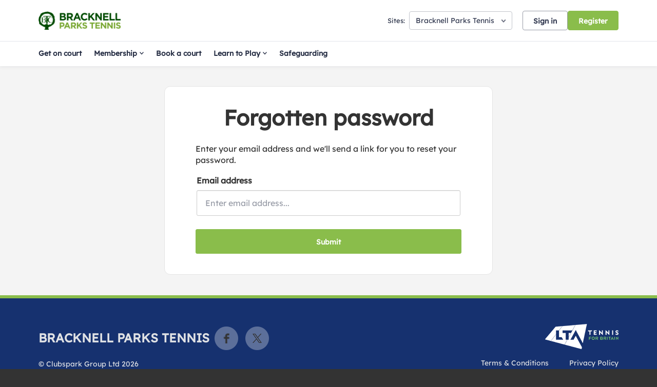

--- FILE ---
content_type: text/html; charset=utf-8
request_url: https://bracknellparkstennis.com/Account/ForgottenPassword?source=bracknellparkstennis_com
body_size: 17998
content:



<!DOCTYPE html>
<html lang="en" class="no-js">
<head>

    


    <link rel="icon" type="image/x-icon" href="/Content/Icons/favicon.ico?c=en-GB&amp;v=639009560090000000-251254">



    <title>Clubspark / Bracknell Parks Tennis / Account / Forgotten password</title>

      <script> var $jsonp = (function () { var that = {}; that.send = function (src, options) { var callback_name = 'provider', on_success = options.onSuccess; on_timeout = function () { }; var timeout_trigger = window.setTimeout(function () { window[callback_name] = function () { }; on_timeout(); }, 10000); window[callback_name] = function (data) { window.clearTimeout(timeout_trigger); on_success(data); }; var script = document.createElement('script'); script.type = 'text/javascript'; script.async = true; script.src = src; document.getElementsByTagName('head')[0].appendChild(script); }; return that; })(); $jsonp.send('https://auth.clubspark.uk/Account/Provider', { onSuccess: function (data) { if (data != 'None') { window.location = '/Account/AutoSignIn?provider=' + data + '&returnUrl=' + encodeURIComponent(window.location); } } }); </script> 

    <meta charset="utf-8">
    <meta http-equiv="x-ua-compatible" content="ie=edge">
    <meta name="viewport" content="width=device-width">
    <meta name="description">

    

      <input type="hidden" id="gtm-tenant-id" value="00000001-0011-0000-0000-000000000000" />  <input type="hidden" id="gtm-action" value="ForgottenPassword" />  <input type="hidden" id="gtm-controller" value="VenueAccount" />  <input type="hidden" id="gtm-venue-id" value="6c6ab890-c846-43d0-be17-b3dfa3330652" />  <input type="hidden" id="gtm-group-id" />  <input type="hidden" id="gtm-authority-id" value="6c6ab890-c846-43d0-be17-b3dfa3330652" />  <script> (function(w,d,s,l,i){w[l]=w[l]||[];w[l].push({'gtm.start': new Date().getTime(),event:'gtm.js'});var f=d.getElementsByTagName(s)[0], j=d.createElement(s),dl=l!='dataLayer'?'&l='+l:'';j.async=true;j.src= 'https://www.googletagmanager.com/gtm.js?id='+i+dl;f.parentNode.insertBefore(j,f); })(window,document,'script','dataLayer','GTM-ND88N8T'); </script> 

    <!-- Framebuster -->
    <script type="text/javascript">if (top.location != self.location) top.location = self.location.href;</script>

    <!-- Fonts -->
       <link href="/Content/Fonts/Lexend/lexend-font.css" type="text/css" media="screen, print" rel="stylesheet" />  


    <!-- CSS -->
    <link href="/content/public/clubspark/solo/venue/css/comp-core.css?c=en-GB&amp;v=639009560090000000-251254" rel="stylesheet" type="text/css" />



    

    <link href="https://bracknellparkstennis.com/Theme.css?638998531525900000" rel="stylesheet" type="text/css" />


    <!-- Modenizr -->
    <script type="text/javascript" src="/Scripts/Standalone/modernizr-2.8.3.min.js?c=en-GB&amp;v=639009560090000000-251254"></script>

    <!--[if lte IE 9]>
        <script src="/Scripts/Standalone/html5shiv.min.js?c=en-GB&amp;v=639009560090000000-251254"></script>
    <![endif]-->
    <!-- JS configuration -->
    <script type="text/javascript" src="/settings.js?v=639009560090000000-251254-638962084309886332"></script>

    
     
       <!-- Hotjar Tracking Code for Clubspark (solo) -->  <script> (function (h, o, t, j, a, r) { h.hj = h.hj || function () { (h.hj.q = h.hj.q || []).push(arguments) }; h._hjSettings = { hjid: 3491827, hjsv: 6 }; a = o.getElementsByTagName('head')[0]; r = o.createElement('script'); r.async = 1; r.src = t + h._hjSettings.hjid + j + h._hjSettings.hjsv; a.appendChild(r); })(window, document, 'https://static.hotjar.com/c/hotjar-', '.js?sv='); </script> 
       <script src="https://cmp.osano.com/AzqJOFTTKF0J42unN/4414eb75-3374-4b79-99ab-28b3af265ced/osano.js"></script>  
    





    <link href='/Scripts/Standalone/fullcalendar/css/fullcalendar.min.css?c=en-GB&amp;v=639009560090000000-251254' rel='stylesheet' />
    <script src='/Scripts/Standalone/fullcalendar/js/fullcalendar.min.js?c=en-GB&amp;v=639009560090000000-251254'></script>
    <script src="https://cdnjs.cloudflare.com/ajax/libs/ical.js/1.4.0/ical.min.js"></script>
    <script src="https://cdn.jsdelivr.net/npm/@fullcalendar/icalendar@5.5.1/main.global.min.js"></script>

    <script charset="utf-8" src="//cdn.iframe.ly/embed.js?api_key=2e6c991c24cef1d8d890b2"></script>

</head>

<body class="currency- forgotten-password ">

    <!-- Social ICONS --> <div class="hidden"> <svg viewBox="0 0 24 24" id="icon-social-facebook" version="1.1" xmlns="http://www.w3.org/2000/svg" xmlns:xlink="http://www.w3.org/1999/xlink"> <g id="Icons/Social/Facebook" stroke="none" stroke-width="1"> <path d="M10.1581956,22.9999499 L10.1581956,13.6073942 L7,13.6073942 L7,9.87498122 L10.1581956,9.87498122 L10.1581956,6.92186327 C10.1581956,5.36327323 10.5956948,4.15331518 11.4706925,3.29198911 C12.3456902,2.43066304 13.5077972,2 14.9570123,2 C16.1327909,2 17.0898197,2.05468716 17.8280992,2.16406211 L17.8280992,5.48631981 L15.8593539,5.48631981 C15.1210744,5.48631981 14.6152164,5.65038192 14.3417794,5.97850614 C14.1230301,6.2519432 14.0136552,6.68944174 14.0136552,7.29100301 L14.0136552,9.87498122 L17.499975,9.87498122 L17.0077886,13.6073942 L14.0136552,13.6073942 L14.0136552,22.9999499 L10.1581956,22.9999499 Z" id=""></path> </g> </svg> <svg id="icon-social-instagram" viewBox="0 0 24 24" version="1.1" xmlns="http://www.w3.org/2000/svg" xmlns:xlink="http://www.w3.org/1999/xlink"> <g id="Icons/Social/Instagram" stroke="none" stroke-width="1"> <path d="M12.1874781,7.47069247 C13.0351325,7.47069247 13.8212631,7.68260623 14.5458709,8.10643314 C15.2704788,8.53026004 15.8446961,9.10447742 16.2685231,9.82908528 C16.69235,10.5536931 16.9042637,11.3398237 16.9042637,12.1874781 C16.9042637,13.0351325 16.69235,13.8212631 16.2685231,14.5458709 C15.8446961,15.2704788 15.2704788,15.8446961 14.5458709,16.2685231 C13.8212631,16.69235 13.0351325,16.9042637 12.1874781,16.9042637 C11.3398237,16.9042637 10.5536931,16.69235 9.82908528,16.2685231 C9.10447742,15.8446961 8.53026004,15.2704788 8.10643314,14.5458709 C7.68260623,13.8212631 7.47069247,13.0351325 7.47069247,12.1874781 C7.47069247,11.3398237 7.68260623,10.5536931 8.10643314,9.82908528 C8.53026004,9.10447742 9.10447742,8.53026004 9.82908528,8.10643314 C10.5536931,7.68260623 11.3398237,7.47069247 12.1874781,7.47069247 Z M12.1874781,15.2636426 C13.0351325,15.2636426 13.7597398,14.9628623 14.361301,14.361301 C14.9628623,13.7597398 15.2636426,13.0351325 15.2636426,12.1874781 C15.2636426,11.3398237 14.9628623,10.6152164 14.361301,10.0136552 C13.7597398,9.41209388 13.0351325,9.11131355 12.1874781,9.11131355 C11.3398237,9.11131355 10.6152164,9.41209388 10.0136552,10.0136552 C9.41209388,10.6152164 9.11131355,11.3398237 9.11131355,12.1874781 C9.11131355,13.0351325 9.41209388,13.7597398 10.0136552,14.361301 C10.6152164,14.9628623 11.3398237,15.2636426 12.1874781,15.2636426 Z M18.2167606,7.26561483 C18.1894167,7.56639515 18.0732063,7.82616058 17.8681286,8.04490985 C17.663051,8.26365912 17.4101217,8.37303406 17.1093414,8.37303406 C16.808561,8.37303406 16.5487956,8.26365912 16.3300463,8.04490985 C16.1112971,7.82616058 16.0019221,7.56639515 16.0019221,7.26561483 C16.0019221,6.96483451 16.1112971,6.70506908 16.3300463,6.48631981 C16.5487956,6.26757054 16.808561,6.1581956 17.1093414,6.1581956 C17.4101217,6.1581956 17.6698871,6.26757054 17.8886364,6.48631981 C18.1073856,6.70506908 18.2167606,6.96483451 18.2167606,7.26561483 Z M21.3339407,8.37303406 C21.3612846,9.13865745 21.3749562,10.4101388 21.3749562,12.1874781 C21.3749562,13.9648174 21.3544484,15.2431349 21.3134329,16.0224299 C21.2724174,16.8017249 21.1562069,17.4784811 20.9648009,18.0526985 C20.7187078,18.7362908 20.3427319,19.331016 19.8368739,19.8368739 C19.331016,20.3427319 18.7362908,20.7187078 18.0526985,20.9648009 C17.4784811,21.1562069 16.8017249,21.2724174 16.0224299,21.3134329 C15.2431349,21.3544484 13.9648174,21.3749562 12.1874781,21.3749562 C10.4101388,21.3749562 9.13182132,21.3544484 8.3525263,21.3134329 C7.57323128,21.2724174 6.89647509,21.1425347 6.3222577,20.9237854 C5.63866538,20.7050361 5.04394023,20.3427319 4.53808227,19.8368739 C4.03222431,19.331016 3.65624844,18.7362908 3.41015527,18.0526985 C3.21874927,17.4784811 3.10253882,16.8017249 3.06152329,16.0224299 C3.02050776,15.2431349 3,13.9648174 3,12.1874781 C3,10.4101388 3.02050776,9.13182132 3.06152329,8.3525263 C3.10253882,7.57323128 3.21874927,6.89647509 3.41015527,6.3222577 C3.65624844,5.63866538 4.03222431,5.04394023 4.53808227,4.53808227 C5.04394023,4.03222431 5.63866538,3.65624844 6.3222577,3.41015527 C6.89647509,3.21874927 7.57323128,3.10253882 8.3525263,3.06152329 C9.13182132,3.02050776 10.4101388,3 12.1874781,3 C13.9648174,3 15.2431349,3.02050776 16.0224299,3.06152329 C16.8017249,3.10253882 17.4784811,3.21874927 18.0526985,3.41015527 C18.7362908,3.65624844 19.331016,4.03222431 19.8368739,4.53808227 C20.3427319,5.04394023 20.7187078,5.63866538 20.9648009,6.3222577 C21.1562069,6.89647509 21.2792535,7.58006741 21.3339407,8.37303406 Z M19.3651954,17.6015277 C19.5292575,17.1366853 19.6386324,16.3984058 19.6933196,15.3866892 C19.7206635,14.7851279 19.7343351,13.9374741 19.7343351,12.8437265 L19.7343351,11.5312297 C19.7343351,10.4101388 19.7206635,9.56248435 19.6933196,8.98826697 C19.6386324,7.94920716 19.5292575,7.21092767 19.3651954,6.7734285 C19.0370711,5.92577407 18.4491821,5.33788505 17.6015277,5.00976083 C17.1640285,4.84569872 16.425749,4.73632378 15.3866892,4.68163662 C14.7851279,4.65429272 13.9374741,4.64062109 12.8437265,4.64062109 L11.5312297,4.64062109 C10.4374821,4.64062109 9.58982825,4.65429272 8.98826697,4.68163662 C7.97655043,4.73632378 7.23827094,4.84569872 6.7734285,5.00976083 C5.92577407,5.33788505 5.33788505,5.92577407 5.00976083,6.7734285 C4.84569872,7.21092767 4.73632378,7.94920716 4.68163662,8.98826697 C4.65429272,9.58982825 4.64062109,10.4374821 4.64062109,11.5312297 L4.64062109,12.8437265 C4.64062109,13.9374741 4.65429272,14.7851279 4.68163662,15.3866892 C4.73632378,16.3984058 4.84569872,17.1366853 5.00976083,17.6015277 C5.36522894,18.4491821 5.95311796,19.0370711 6.7734285,19.3651954 C7.23827094,19.5292575 7.97655043,19.6386324 8.98826697,19.6933196 C9.58982825,19.7206635 10.4374821,19.7343351 11.5312297,19.7343351 L12.8437265,19.7343351 C13.9648174,19.7343351 14.8124718,19.7206635 15.3866892,19.6933196 C16.425749,19.6386324 17.1640285,19.5292575 17.6015277,19.3651954 C18.4491821,19.0097272 19.0370711,18.4218382 19.3651954,17.6015277 Z"></path> </g> </svg> <svg id="icon-social-twitter" viewBox="0 0 24 24"> <path d="M2.77241 3L10.0862 12.7791L2.72632 20.73H4.38287L10.8266 13.7687L16.0328 20.73H21.6697L13.9442 10.4009L20.7949 3H19.1383L13.2042 9.411L8.40934 3H2.77241ZM5.20845 4.22008H7.79802L19.2334 19.5099H16.6438L5.20845 4.22008Z" fill="white" /> </svg> <svg version="1.1" id="icon-social-email" xmlns="http://www.w3.org/2000/svg" xmlns:xlink="http://www.w3.org/1999/xlink" viewBox="0 0 24 24" xml:space="preserve"> <path d="M12.027,12.998h0.004c0.159,0,0.316-0.049,0.442-0.138l0.035-0.023c0.007-0.006,0.015-0.01,0.024-0.016l0.401-0.355 l9.577-8.417C22.491,4.02,22.457,4,22.42,4H1.58C1.555,4,1.531,4.009,1.51,4.027l10.021,8.795 C11.658,12.933,11.837,12.998,12.027,12.998L12.027,12.998z M1,5.691v12.478l7.178-6.176L1,5.691z M15.831,12.035L23,18.172V5.732 L15.831,12.035z M13.083,14.537c-0.287,0.249-0.66,0.388-1.054,0.388c-0.393,0-0.766-0.136-1.052-0.386l-1.645-1.444L1.468,19.86 v0.021C1.468,19.945,1.519,20,1.582,20h20.84c0.059,0,0.11-0.055,0.11-0.119v-0.019l-7.857-6.724L13.083,14.537z M13.083,13.539" /> </svg> <svg xmlns="http://www.w3.org/2000/svg" id="icon-clock" width="24" height="24" fill="none" viewBox="0 0 24 24"> <path stroke="#737680" stroke-linecap="round" stroke-linejoin="round" stroke-miterlimit="10" stroke-width="1.2" d="M12.1 20.4c4.584 0 8.3-3.716 8.3-8.3 0-4.584-3.716-8.3-8.3-8.3-4.584 0-8.3 3.716-8.3 8.3 0 4.584 3.716 8.3 8.3 8.3z" /> <path stroke="#737680" stroke-linecap="round" stroke-linejoin="round" stroke-miterlimit="10" stroke-width="1.2" d="M12.1 7.572V12.1h4.527" /> </svg> <svg xmlns="http://www.w3.org/2000/svg" id="icon-date" width="20" height="19" fill="none" viewBox="0 0 20 19"> <path stroke="#333" stroke-linecap="square" stroke-miterlimit="10" stroke-width="1.3" d="M2.083 6.855h16.625M17.197 3.077H3.595c-.835 0-1.512.676-1.512 1.511v11.335c0 .835.677 1.512 1.512 1.512h13.602c.835 0 1.511-.677 1.511-1.512V4.588c0-.835-.676-1.511-1.511-1.511zM5.862 1.565v2.267M14.93 1.565v2.267" class="icon-stroke-1" /> </svg> <svg xmlns="http://www.w3.org/2000/svg" id="icon-time" width="19" height="18" fill="none" viewBox="0 0 19 18"> <path stroke="#333" stroke-linecap="square" stroke-miterlimit="10" stroke-width="1.3" d="M9.5 16.875c4.35 0 7.875-3.526 7.875-7.875 0-4.35-3.526-7.875-7.875-7.875-4.35 0-7.875 3.526-7.875 7.875 0 4.35 3.526 7.875 7.875 7.875z" /> <path stroke="#333" stroke-linecap="square" stroke-miterlimit="10" stroke-width="1.3" d="M9.5 4.705V9h4.296" /> </svg> <svg id="social-facebook-v2" xmlns="http://www.w3.org/2000/svg" viewBox="0 0 42 42"> <g> <path d="M21,1c11.028,0,20,8.972,20,20s-8.972,20-20,20S1,32.028,1,21S9.972,1,21,1 M21,0C9.402,0,0,9.402,0,21s9.402,21,21,21 s21-9.402,21-21S32.598,0,21,0L21,0z" /> </g> <g> <g> <defs><rect id="SVGID_3_" x="15" y="10.014" width="12" height="21.972" /></defs> <clipPath id="SVGID_1_"><use xlink:href="#SVGID_3_" style="overflow:visible;" /></clipPath> <path class="st0" d="M26.432,9.99l-2.849-0.004c-3.201,0-5.27,2.122-5.27,5.407v2.493h-2.865c-0.247,0-0.447,0.2-0.447,0.447 v3.613c0,0.246,0.201,0.447,0.447,0.447h2.865v9.116c0,0.247,0.201,0.447,0.449,0.447h3.737c0.248,0,0.449-0.2,0.449-0.447v-9.116 h3.349c0.248,0,0.448-0.201,0.448-0.447l0.002-3.613c0-0.118-0.048-0.232-0.132-0.317c-0.084-0.084-0.198-0.131-0.317-0.131h-3.35 v-2.114c0-1.016,0.242-1.531,1.565-1.531l1.92-0.001c0.248,0,0.448-0.201,0.448-0.448v-3.354 C26.878,10.191,26.679,9.991,26.432,9.99L26.432,9.99z M26.432,9.99" /> </g> </g> </svg> <svg id="social-email-v2" xmlns="http://www.w3.org/2000/svg" viewBox="0 0 42 42"> <g> <path d="M21,1c11.028,0,20,8.972,20,20s-8.972,20-20,20S1,32.028,1,21S9.972,1,21,1 M21,0C9.402,0,0,9.402,0,21s9.402,21,21,21 s21-9.402,21-21S32.598,0,21,0L21,0z" /> </g> <path d="M21.027,21.998h0.004c0.159,0,0.316-0.049,0.442-0.138l0.035-0.023c0.007-0.006,0.015-0.01,0.024-0.016l0.401-0.355 l9.577-8.417C31.491,13.02,31.457,13,31.42,13H10.58c-0.025,0-0.049,0.009-0.07,0.027l10.021,8.795 C20.658,21.933,20.837,21.998,21.027,21.998L21.027,21.998z M10,14.691v12.478l7.178-6.176L10,14.691z M24.831,21.035L32,27.172 v-12.44L24.831,21.035z M22.083,23.537c-0.287,0.249-0.66,0.388-1.054,0.388c-0.393,0-0.766-0.136-1.052-0.386l-1.645-1.444 l-7.864,6.765v0.021c0,0.064,0.051,0.119,0.114,0.119h20.84c0.059,0,0.11-0.055,0.11-0.119v-0.019l-7.857-6.724L22.083,23.537z" /> </svg> <svg id="social-twitter-v2" xmlns="http://www.w3.org/2000/svg" viewBox="0 0 42 42"> <g> <path d="M21,1c11.028,0,20,8.972,20,20s-8.972,20-20,20S1,32.028,1,21S9.972,1,21,1 M21,0C9.402,0,0,9.402,0,21s9.402,21,21,21 s21-9.402,21-21S32.598,0,21,0L21,0z" /> </g> <g> <path d="M31.439,14.527c-0.765,0.339-1.593,0.574-2.459,0.677c0.885-0.53,1.561-1.37,1.886-2.372 c-0.828,0.491-1.746,0.848-2.727,1.039c-0.777-0.829-1.892-1.351-3.122-1.351c-2.364,0-4.282,1.918-4.282,4.281 c0,0.338,0.04,0.662,0.11,0.975c-3.562-0.179-6.715-1.88-8.83-4.473c-0.37,0.631-0.58,1.37-0.58,2.154 c0,1.484,0.758,2.797,1.905,3.561c-0.702-0.018-1.357-0.215-1.936-0.535v0.053c0,2.076,1.477,3.809,3.433,4.204 c-0.358,0.096-0.739,0.145-1.127,0.145c-0.274,0-0.542-0.024-0.809-0.075c0.548,1.701,2.126,2.935,4.001,2.975 c-1.467,1.147-3.314,1.828-5.321,1.828c-0.344,0-0.682-0.019-1.019-0.057c1.899,1.217,4.148,1.923,6.568,1.923 c7.875,0,12.182-6.524,12.182-12.18l-0.013-0.554C30.139,16.14,30.865,15.388,31.439,14.527L31.439,14.527z M31.439,14.527" /> </g> </svg> <svg id="basket-icon" width="100%" height="100%" viewBox="0 0 39 36" fill="none" xmlns="http://www.w3.org/2000/svg"><g clip-path="url(#clip0)"><path d="M11.6944 35.7049C12.8687 35.7049 13.8206 34.7529 13.8206 33.5786C13.8206 32.4043 12.8687 31.4524 11.6944 31.4524C10.5201 31.4524 9.56812 32.4043 9.56812 33.5786C9.56812 34.7529 10.5201 35.7049 11.6944 35.7049Z" fill="#333333" /><path d="M25.515 35.7049C26.6893 35.7049 27.6412 34.7529 27.6412 33.5786C27.6412 32.4043 26.6893 31.4524 25.515 31.4524C24.3407 31.4524 23.3887 32.4043 23.3887 33.5786C23.3887 34.7529 24.3407 35.7049 25.515 35.7049Z" fill="#333333" /><path d="M11.4286 29.3261H27.907L32 16.5687H9.46179L7.44186 7.79789C7.31747 7.3163 6.87628 6.9846 6.37874 7.00055H1.06312C0.475747 7.00055 0 7.4763 0 8.06367C0 8.65105 0.475747 9.1268 1.06312 9.1268H5.52824L10.3123 29.3261H11.4286Z" fill="#333333" /></g><defs><clipPath id="clip0"><rect width="39" height="36" fill="white" /></clipPath></defs></svg> <svg xmlns="http://www.w3.org/2000/svg" id="pause-icon" fill="none" viewBox="0 0 24 24"> <path fill="#737680" d="M9 7H11V17H9zM14 7H16V17H14z" /> </svg> <svg xmlns="http://www.w3.org/2000/svg" id="play-icon" fill="none" viewBox="0 0 24 24"> <path fill="#737680" d="M17 11.5l-8.25 4.763V6.737L17 11.5z" /> </svg> <svg xmlns="http://www.w3.org/2000/svg" fill="none" viewBox="0 0 30 30" id="icon-location-booking"> <path stroke-width="1.2" d="M14.193 20.5c.344.969.996 1.003 1.457.079l5.233-10.511c.46-.926.033-1.326-.953-.894L8.716 14.079c-.987.431-.949 1.043.084 1.367l4.044 1.263 1.349 3.79z" /> </svg> <svg xmlns="http://www.w3.org/2000/svg" fill="none" viewBox="0 0 30 30" id="icon-clock-booking"> <path stroke-linecap="square" stroke-miterlimit="10" stroke-width="1.3" d="M15 23c4.418 0 8-3.582 8-8s-3.582-8-8-8-8 3.582-8 8 3.582 8 8 8z" /> <path stroke-linecap="square" stroke-miterlimit="10" stroke-width="1.3" d="M15 10.637V15h4.364" /> </svg> <svg xmlns="http://www.w3.org/2000/svg" fill="none" viewBox="0 0 30 30" id="icon-calendar-booking"> <path stroke-linecap="square" stroke-miterlimit="10" stroke-width="1.3" d="M7 12.333h16M21.546 8.523H8.455C7.65 8.523 7 9.206 7 10.047v11.429C7 22.317 7.651 23 8.455 23h13.09C22.35 23 23 22.317 23 21.476V10.047c0-.841-.651-1.524-1.454-1.524zM10.636 7v2.286M19.363 7v2.286" /> </svg> <svg id="icon_info" xmlns="http://www.w3.org/2000/svg" width="24" height="24" fill="none" viewBox="0 0 24 24"> <path stroke="#16316F" stroke-linecap="round" stroke-linejoin="round" stroke-miterlimit="10" stroke-width="1.5" d="M3.601 12.146C3.521 7.508 7.361 3.682 12 3.601c4.639-.08 8.318 3.615 8.399 8.253.08 4.637-3.76 8.465-8.4 8.544-4.638.082-8.317-3.614-8.398-8.252zM12 11.29v4.964" /> <path fill="#16316F" stroke="#16316F" stroke-linejoin="round" stroke-miterlimit="10" stroke-width="1.5" d="M11.646 8.455c0-.196.158-.355.354-.355.196 0 .355.159.355.355 0 .196-.159.354-.355.354-.196 0-.354-.158-.354-.354z" /> </svg> <svg id="icon-external-link" xmlns="http://www.w3.org/2000/svg" width="16" height="16" viewBox="0 0 16 16" fill="currentColor"> <path d="M12.557 8.946v3.611c0 .798-.646 1.445-1.444 1.445H2.445c-.798 0-1.445-.647-1.445-1.445V3.89c0-.798.647-1.444 1.445-1.444h3.611v1.444H2.445v8.668h8.668V8.946h1.444zm-.002-5.48L7.287 8.734 6.266 7.713l5.268-5.268H8.22V1H14v5.779h-1.445V3.466z"></path> </svg> <svg id="icon-help" xmlns="http://www.w3.org/2000/svg" width="18" height="22" fill="none" viewBox="0 0 18 22"> <path stroke="#767676" stroke-linecap="round" stroke-linejoin="round" stroke-miterlimit="10" stroke-width="1.5" d="M9 16.335c4.05 0 7.333-3.284 7.333-7.334S13.05 1.668 9 1.668c-4.05 0-7.333 3.283-7.333 7.333 0 4.05 3.283 7.334 7.333 7.334z" /> <path stroke="#767676" stroke-linecap="round" stroke-linejoin="round" stroke-miterlimit="10" stroke-width="1.5" d="M7 6.969C7 5.882 7.895 5 9 5c1.104 0 2 .882 2 1.969 0 1.088-.667 1.312-2 2.297v1.067" /> <g> <path fill="#767676" d="M9.333 12.67c0 .184-.149.333-.333.333-.184 0-.334-.15-.334-.334 0-.184.15-.333.334-.333.184 0 .333.149.333.333z" /> <path stroke="#767676" stroke-linejoin="round" stroke-miterlimit="10" stroke-width="1.5" d="M9.333 12.67c0 .184-.149.333-.333.333-.184 0-.334-.15-.334-.334 0-.184.15-.333.334-.333.184 0 .333.149.333.333z" /> </g> </svg> <svg id="icon-info" width="20" height="20" viewBox="0 0 20 20" fill="none" xmlns="http://www.w3.org/2000/svg"> <path d="M0.834658 10.1617C0.746741 5.099 4.93699 0.923413 9.99966 0.834663C15.0615 0.747663 19.0768 4.78 19.1647 9.84266C19.2526 14.9037 15.0615 19.081 9.99966 19.168C4.93782 19.2567 0.922491 15.2227 0.834658 10.1617Z" stroke="#333333" stroke-width="1.5" stroke-miterlimit="10" stroke-linecap="round" stroke-linejoin="round" /> <path d="M9.99927 9.16935L9.99927 15.0027" stroke="#333333" stroke-width="1.5" stroke-miterlimit="10" stroke-linecap="round" stroke-linejoin="round" /> <path d="M9.58292 5.83626C9.58292 5.60593 9.76926 5.4196 9.99959 5.4196C10.2299 5.4196 10.4163 5.60593 10.4163 5.83626C10.4163 6.0666 10.2299 6.25293 9.99959 6.25293C9.76926 6.25293 9.58292 6.0666 9.58292 5.83626Z" fill="#333333" stroke="#333333" stroke-width="1.5" stroke-miterlimit="10" stroke-linejoin="round" /> </svg> <svg id="icon-progress-tick" width="15" height="15" viewBox="0 0 24 24" fill="none" xmlns="http://www.w3.org/2000/svg"> <path d="M3 12L9 18L22 5" stroke="#000" stroke-width="1.7" stroke-miterlimit="10" stroke-linecap="round" stroke-linejoin="round" /> </svg> <svg id="icon-chevron" xmlns="http://www.w3.org/2000/svg" width="16" height="17" fill="none" viewBox="0 0 16 17"> <path stroke-linecap="round" stroke-linejoin="round" stroke-miterlimit="10" stroke-width="1.5" d="M10 4.5l-5 4 5 4" /> </svg> <svg id="icon-chevron-nav" width="28" height="28" viewBox="0 0 28 28" fill="none" xmlns="http://www.w3.org/2000/svg"> <path d="M10.4999 21.0002L16.5763 14.9238L10.4999 8.8474" stroke-width="2" stroke-miterlimit="10" stroke-linecap="round" stroke-linejoin="round" /> </svg> <svg id="icon-warning" xmlns="http://www.w3.org/2000/svg" width="24" height="24" fill="none" viewBox="0 0 24 24"> <path stroke="#D31F2A" stroke-linecap="round" stroke-linejoin="round" stroke-miterlimit="10" stroke-width="1.5" d="M12 14.111v-6" /> <path fill="#D31F2A" stroke="#D31F2A" stroke-linejoin="round" stroke-miterlimit="10" stroke-width="1.5" d="M12.5 18.111c0 .277-.224.5-.5.5-.277 0-.5-.223-.5-.5 0-.276.223-.5.5-.5.276 0 .5.224.5.5z" /> <path stroke="#D31F2A" stroke-width="1.5" d="M9.353 2.804c1.177-2.257 4.117-2.257 5.293 0l7.94 15.23c1.176 2.257-.294 5.077-2.646 5.077H4.06c-2.352 0-3.822-2.82-2.646-5.077l7.94-15.23z" /> </svg> <svg id="icon-communication" xmlns="http://www.w3.org/2000/svg" viewBox="0 0 48 48"> <path stroke-linecap="round" stroke-linejoin="round" stroke-miterlimit="10" stroke-width="1.5" d="M20.334 39.024c2.72 1.864 6.317 2.999 10.266 2.999 1.762 0 3.448-.237 5.025-.652l5.975 3.585v-6.463c2.72-2.116 4.4-5.01 4.4-8.204 0-1.557-.4-3.042-1.123-4.4" /> <path stroke-linecap="round" stroke-linejoin="round" stroke-miterlimit="10" stroke-width="1.5" d="M21.8 3.889c-10.936 0-19.8 6.895-19.8 15.4 0 3.664 1.652 7.025 4.4 9.67v10.13l9.992-4.996c1.721.38 3.53.596 5.408.596 10.936 0 19.8-6.895 19.8-15.4 0-8.506-8.864-15.4-19.8-15.4z" /> </svg> <svg id="icon-user" xmlns="http://www.w3.org/2000/svg" viewBox="0 0 48 48"> <path stroke-miterlimit="10" stroke-width="1.5" d="M26.943 29.061c2.392-1.84 5.52-2.852 8.372-2.852 6.072 0 11.684 4.968 11.684 11.04H31.911M15.72 6.889c4.6 0 8.28 3.68 8.28 8.28s-3.68 8.28-8.28 8.28-8.28-3.68-8.28-8.28 3.68-8.28 8.28-8.28zM35.04 8.729c3.587 0 6.44 2.852 6.44 6.44 0 3.587-2.852 6.44-6.44 6.44-3.588 0-6.44-2.853-6.44-6.44 0-3.588 2.852-6.44 6.44-6.44zM1 41.849c0-8.096 6.624-14.72 14.72-14.72 3.22 0 6.256 1.012 8.832 2.944.276.184.46.368.736.552.276.184.46.368.644.644 1.288 1.288 2.392 2.76 3.128 4.508.828 1.932 1.288 3.956 1.288 6.072H1z" /> </svg> <svg id="icon-question" xmlns="http://www.w3.org/2000/svg" fill="none" viewBox="0 0 18 22"> <path stroke-linecap="round" stroke-linejoin="round" stroke-miterlimit="10" stroke-width="1" d="M9 16.335c4.05 0 7.333-3.284 7.333-7.334S13.05 1.668 9 1.668c-4.05 0-7.333 3.283-7.333 7.333 0 4.05 3.283 7.334 7.333 7.334z" /> <path stroke-linecap="round" stroke-linejoin="round" stroke-miterlimit="10" stroke-width="1" d="M7 6.969C7 5.882 7.895 5 9 5c1.104 0 2 .882 2 1.969 0 1.088-.667 1.312-2 2.297v1.067" /> <g> <path d="M9.333 12.67c0 .184-.149.333-.333.333-.184 0-.334-.15-.334-.334 0-.184.15-.333.334-.333.184 0 .333.149.333.333z" /> <path stroke-linejoin="round" stroke-miterlimit="10" stroke-width="1" d="M9.333 12.67c0 .184-.149.333-.333.333-.184 0-.334-.15-.334-.334 0-.184.15-.333.334-.333.184 0 .333.149.333.333z" /> </g> </svg> <svg id="icon-alert" viewBox="0 0 24 24" fill="none" xmlns="http://www.w3.org/2000/svg"> <path d="M20.399 11.853c.08 4.638-3.76 8.464-8.399 8.545-4.639.08-8.318-3.614-8.399-8.253-.08-4.637 3.76-8.464 8.399-8.544 4.639-.081 8.318 3.615 8.399 8.252zM12 12.708V7.744" stroke="#737680" stroke-width="1.5" stroke-miterlimit="10" stroke-linecap="round" stroke-linejoin="round" /> <path d="M12.354 15.544a.354.354 0 1 1-.708 0 .354.354 0 0 1 .708 0z" fill="#737680" stroke="#737680" stroke-width="1.2" stroke-miterlimit="10" stroke-linejoin="round" /> </svg> <svg id="icon-notification" viewBox="0 0 72 72" fill="none" xmlns="http://www.w3.org/2000/svg"> <g opacity="0.5"> <path d="M41.7501 8.99805H65.6157C67.8248 8.99805 69.6157 10.7889 69.6157 12.998V57.633C69.6157 59.8421 67.8248 61.633 65.6157 61.633H5.49988C3.29074 61.633 1.49988 59.8421 1.49988 57.633V12.998C1.49988 10.7889 3.29074 8.99805 5.49988 8.99805H29.3654" stroke="#323950" stroke-width="1.5" stroke-miterlimit="10" stroke-linecap="round" stroke-linejoin="round" /> <path opacity="0.48" d="M47.2756 27.9939L47.2599 27.9685C47.2528 27.9565 47.2456 27.9445 47.2379 27.9328C47.0243 27.5951 46.7447 27.2965 46.4445 27.1002L35.9552 21.2416C35.646 21.135 35.3203 21.0817 34.9925 21.0841C34.6245 21.0841 34.2566 21.1472 33.9469 21.2731L29.5764 23.7142L23.6729 27.0356C23.3275 27.2312 23.0027 27.5663 22.7645 27.9526C22.7534 27.9702 22.7428 27.9883 22.7322 28.0062L22.7279 28.0135C22.5112 28.3821 22.3751 28.7896 22.3751 29.1586V40.4769C22.3751 41.255 22.9887 42.21 23.6786 42.5996L33.7656 48.2587C34.1045 48.4498 34.5519 48.5467 35.0014 48.5501H35.0254C35.4828 48.5501 35.9403 48.4529 36.2854 48.2582L46.3459 42.599C47.0358 42.21 47.6439 41.255 47.6439 40.4764V29.1578C47.6428 28.7832 47.5001 28.3676 47.2756 27.9939ZM34.9985 34.83L34.9948 34.832L29.73 37.8021L31.6064 32.9266L34.9985 24.1131V34.83ZM35.0102 45.5225L35.0005 34.8532L40.2447 31.9234L35.0102 45.5225Z" fill="#323950" /> </g> </svg> <svg id="icon-trolley" viewBox="0 0 32 32" fill="none" xmlns="http://www.w3.org/2000/svg"> <g clip-path="url(#clip0)"> <path d="M25.5149 30.7049C26.6892 30.7049 27.6412 29.7529 27.6412 28.5786C27.6412 27.4043 26.6892 26.4524 25.5149 26.4524C24.3406 26.4524 23.3887 27.4043 23.3887 28.5786C23.3887 29.7529 24.3406 30.7049 25.5149 30.7049Z" fill="#333333" /> <path d="M11.6901 30.7C12.8601 30.7 13.8201 29.75 13.8201 28.57C13.8201 27.4 12.8701 26.44 11.6901 26.44C10.5101 26.44 9.56006 27.39 9.56006 28.57C9.57006 29.75 10.5201 30.7 11.6901 30.7Z" fill="#333333" /> <path d="M25.5099 30.7C26.6799 30.7 27.6399 29.75 27.6399 28.57C27.6399 27.4 26.6899 26.44 25.5099 26.44C24.3399 26.44 23.3799 27.39 23.3799 28.57C23.3899 29.75 24.3399 30.7 25.5099 30.7Z" fill="#333333" /> <path d="M29.26 13.57L26.45 22.33H11.89L9.82 13.57H29.26ZM6.41 2C6.4 2 6.39 2 6.38 2H1.06C0.48 2 0 2.48 0 3.06C0 3.65 0.48 4.12 1.06 4.12H5.53L10.31 24.32H11.43H27.91L32 11.57H9.46L7.44 2.8C7.32 2.33 6.9 2 6.41 2Z" fill="#333333" /> </g> <defs> <clipPath id="clip0"> <rect width="32" height="28.7" fill="white" transform="translate(0 2)" /> </clipPath> </defs> </svg> <svg xmlns="http://www.w3.org/2000/svg" width="20" height="19" fill="none" id="icon-date-v2" viewBox="0 0 20 19"> <path fill="none" stroke-linecap="square" stroke-miterlimit="10" stroke-width="1.3" d="M2.083 6.855h16.625M17.197 3.077H3.595c-.835 0-1.512.676-1.512 1.511v11.335c0 .835.677 1.512 1.512 1.512h13.602c.835 0 1.511-.677 1.511-1.512V4.588c0-.835-.676-1.511-1.511-1.511zM5.862 1.565v2.267M14.93 1.565v2.267" /> </svg> <svg id="icon-warning" width="20" height="21" viewBox="0 0 20 21" fill="none" xmlns="http://www.w3.org/2000/svg"> <path fill-rule="evenodd" clip-rule="evenodd" d="M12.8704 2.39707C12.2541 1.21467 11.1434 0.583496 9.99993 0.583496C8.85643 0.583496 7.74581 1.21468 7.12945 2.39707L0.513185 15.0894C-0.0982662 16.2624 -0.0205366 17.5794 0.513187 18.6033C1.04769 19.6286 2.07646 20.4168 3.38367 20.4168H16.6162C17.9234 20.4168 18.9522 19.6286 19.4867 18.6033C20.0204 17.5794 20.0981 16.2623 19.4867 15.0894L12.8704 2.39707ZM8.45957 3.09044C8.8234 2.39249 9.42811 2.0835 9.99993 2.0835C10.5718 2.0835 11.1765 2.39249 11.5403 3.09044L18.1566 15.7827C18.5253 16.4901 18.4805 17.2885 18.1566 17.9099C17.8334 18.5298 17.2694 18.9168 16.6162 18.9168H3.38367C2.73052 18.9168 2.16648 18.5298 1.84331 17.9099C1.51937 17.2885 1.47458 16.4901 1.84331 15.7827L8.45957 3.09044ZM10 6.41683C10.4142 6.41683 10.75 6.75262 10.75 7.16683L10.75 12.1668C10.75 12.581 10.4142 12.9168 10 12.9168C9.5858 12.9168 9.25002 12.581 9.25002 12.1668L9.25002 7.16683C9.25002 6.75262 9.5858 6.41683 10 6.41683ZM9.99953 16.7502C9.30917 16.7502 8.74953 16.1905 8.74953 15.5002V15.4918C8.74953 14.8015 9.30917 14.2418 9.99953 14.2418C10.6899 14.2418 11.2495 14.8015 11.2495 15.4918V15.5002C11.2495 16.1905 10.6899 16.7502 9.99953 16.7502Z" fill="#D42F42" /> </svg> <svg id="icon-add" width="16" height="16" viewBox="0 0 16 16" xmlns="http://www.w3.org/2000/svg"> <path fill-rule="evenodd" clip-rule="evenodd" d="M7.00029 13.2784C7.00028 13.8307 7.44799 14.2784 8.00028 14.2784C8.55256 14.2784 9.00028 13.8307 9.00029 13.2784L9.00034 9L13.2784 8.99996C13.8307 8.99995 14.2784 8.55223 14.2784 7.99995C14.2784 7.44766 13.8307 6.99995 13.2784 6.99996L9.00036 7L9.00041 2.72167C9.00042 2.16939 8.55271 1.72168 8.00042 1.72168C7.44814 1.72168 7.00042 2.1694 7.00041 2.72168L7.00036 7.00002L2.72169 7.00007C2.1694 7.00008 1.72168 7.4478 1.72168 8.00008C1.72168 8.55237 2.16939 9.00008 2.72167 9.00007L7.00034 9.00002L7.00029 13.2784Z" /> </svg> <svg id="icon-quote" width="24" height="24" viewBox="0 0 24 24" fill="none" xmlns="http://www.w3.org/2000/svg"> <path d="M11.146 15.61c0 1.569-1.447 3.003-3.256 3.003-2.988 0-4.29-2.211-4.29-5.162 0-3.388 3.414-6.654 6.512-8.016l.827 1.333c-2.552 1.237-4.46 2.914-4.73 5.725h1.056c1.13 0 2.305.183 3.09.995.558.58.79 1.32.79 2.121zm9.254 0c0 1.569-1.447 3.003-3.255 3.003-2.989 0-4.291-2.211-4.291-5.162 0-3.388 3.414-6.654 6.512-8.016l.827 1.333c-2.552 1.237-4.46 2.914-4.73 5.725 1.152 0 2.107-.041 2.958.263 1.325.474 1.979 1.499 1.979 2.853z" /> </svg> <svg id="facebook-icon-new" viewBox="0 0 24 24"> <path d="M13.5 9V7.21406C13.5 6.40781 13.6781 6 14.9297 6H16.5V3H13.8797C10.6688 3 9.60938 4.47188 9.60938 6.99844V9H7.5V12H9.60938V21H13.5V12H16.1437L16.5 9H13.5Z" /> </svg> <svg id="x-icon" viewBox="0 0 24 24"> <path d="M2.77241 3L10.0862 12.7791L2.72632 20.73H4.38287L10.8266 13.7687L16.0328 20.73H21.6697L13.9442 10.4009L20.7949 3H19.1383L13.2042 9.411L8.40934 3H2.77241ZM5.20845 4.22008H7.79802L19.2334 19.5099H16.6438L5.20845 4.22008Z" /> </svg> <svg id="instagram-icon" width="27" height="27" viewBox="0 0 27 27"> <path d="M12.954 9.167A3.755 3.755 0 0 0 9.2 12.921a3.734 3.734 0 0 0 3.754 3.755 3.755 3.755 0 0 0 3.755-3.755c0-2.056-1.698-3.754-3.755-3.754zm0 6.203a2.445 2.445 0 0 1-2.448-2.449c0-1.338 1.077-2.415 2.448-2.415a2.41 2.41 0 0 1 2.416 2.415c0 1.372-1.077 2.449-2.416 2.449zm4.767-6.333a.878.878 0 0 0-.882-.882.878.878 0 0 0-.881.882c0 .49.391.881.881.881s.882-.392.882-.881zm2.48.881c-.065-1.175-.326-2.22-1.175-3.069-.848-.848-1.893-1.11-3.068-1.175-1.208-.065-4.832-.065-6.04 0-1.175.066-2.187.327-3.068 1.175C6 7.7 5.74 8.743 5.674 9.92c-.065 1.207-.065 4.83 0 6.038.066 1.176.327 2.188 1.176 3.07.881.848 1.893 1.109 3.068 1.174 1.208.066 4.832.066 6.04 0 1.175-.065 2.22-.326 3.068-1.175.85-.881 1.11-1.893 1.176-3.069.065-1.207.065-4.831 0-6.039zm-1.566 7.313c-.229.652-.751 1.142-1.372 1.403-.979.392-3.264.294-4.309.294-1.077 0-3.362.098-4.309-.294a2.475 2.475 0 0 1-1.404-1.403c-.391-.947-.293-3.232-.293-4.31 0-1.044-.098-3.33.293-4.309.262-.62.751-1.11 1.404-1.37.947-.393 3.232-.295 4.31-.295 1.044 0 3.33-.098 4.309.294.62.229 1.11.751 1.37 1.371.392.98.294 3.265.294 4.31 0 1.077.098 3.362-.293 4.309z" /> </svg> <svg id="youtube-icon" width="27" height="27" viewBox="0 0 27 27"> <path d="M23.217 8.86a2.411 2.411 0 0 0-.667-1.09 2.607 2.607 0 0 0-1.15-.633c-.643-.164-2.151-.281-4.525-.352L13.5 6.75l-3.375.035c-2.373.07-3.882.188-4.524.352a2.606 2.606 0 0 0-1.15.633 2.411 2.411 0 0 0-.668 1.09c-.173.632-.296 1.593-.37 2.882a47.194 47.194 0 0 0-.038 1.758l.037 1.758c.075 1.312.198 2.285.371 2.918.124.398.346.75.668 1.055.321.304.705.515 1.15.632.642.165 2.15.282 4.524.352l3.375.035 3.375-.035c2.374-.07 3.882-.188 4.525-.352a2.607 2.607 0 0 0 1.15-.632 2.43 2.43 0 0 0 .667-1.055c.173-.633.297-1.606.371-2.918l.037-1.758-.037-1.758c-.074-1.289-.198-2.25-.37-2.883zm-11.794 7.523v-5.73l5.304 2.847-5.304 2.883z" /> </svg> <svg id="icon-menu" viewBox="0 0 28 21"> <line x1="1" y1="1.04004" x2="27" y2="1.04004" stroke="#0A6DFF" stroke-width="2" stroke-linecap="round" stroke-linejoin="bevel" /> <line x1="1" y1="10.64" x2="27" y2="10.64" stroke="#0A6DFF" stroke-width="2" stroke-linecap="round" stroke-linejoin="bevel" /> <line x1="1" y1="20" x2="27" y2="20" stroke="#0A6DFF" stroke-width="2" stroke-linecap="round" stroke-linejoin="bevel" /> </svg> <svg id="icon-menu-close" viewBox="0 0 22 21"> <line x1="1.6001" y1="19.5848" x2="19.9849" y2="1.2" stroke="#0A6DFF" stroke-width="2" stroke-linecap="round" stroke-linejoin="bevel" /> <line x1="2.01431" y1="1.20004" x2="20.3991" y2="19.5848" stroke="#0A6DFF" stroke-width="2" stroke-linecap="round" stroke-linejoin="bevel" /> </svg> <svg id="icon-facilities-parking" width="44" height="44" viewBox="0 0 44 44" fill="none"> <rect width="44" height="44" rx="4" fill="#333" /> <path d="M31.778 9.167H12.222a3.056 3.056 0 0 0-3.055 3.055v19.556a3.055 3.055 0 0 0 3.055 3.055h19.556a3.056 3.056 0 0 0 3.055-3.055V12.222a3.056 3.056 0 0 0-3.055-3.055zm-8.556 15.277h-3.055v4.278a.61.61 0 0 1-.611.611h-1.223a.611.611 0 0 1-.61-.61V15.277a.611.611 0 0 1 .61-.611h4.716A5.005 5.005 0 0 1 28.1 19.22a4.895 4.895 0 0 1-4.878 5.223z" fill="#fff" /> <path d="M23.222 17.111h-3.055V22h3.055a2.444 2.444 0 1 0 0-4.889z" fill="#fff" /> </svg> <svg id="icon-facilities-lighting" width="44" height="44" viewBox="0 0 44 44"> <rect width="44" height="44" rx="4" fill="#333" /> <path d="M23.404 11.837V8.8h-2.34v3.037c-2.991.553-5.266 3.176-5.266 6.325 0 3.316 2.718 11.117 6.436 11.117s6.436-7.802 6.436-11.117c0-3.15-2.274-5.772-5.266-6.325zM22.234 36.3a.585.585 0 0 1-.585-.585v-2.34a.585.585 0 1 1 1.17 0v2.34a.585.585 0 0 1-.585.585zM31.336 32.53c-.15 0-.299-.057-.413-.172l-1.656-1.654a.585.585 0 1 1 .828-.828l1.655 1.655a.585.585 0 0 1-.414.999zM35.106 23.428h-2.34a.585.585 0 1 1 0-1.17h2.34a.585.585 0 1 1 0 1.17zM13.132 32.53a.585.585 0 0 1-.414-.999l1.655-1.655a.585.585 0 1 1 .828.828l-1.656 1.654a.583.583 0 0 1-.413.172zM11.702 23.428h-2.34a.585.585 0 1 1 0-1.17h2.34a.585.585 0 1 1 0 1.17z" fill="#fff" /> </svg> <svg id="icon-facilities-resources" width="44" height="44" viewBox="0 0 44 44" fill="none"> <rect width="44" height="44" rx="4" fill="#333" /> <path d="M10.24 6.6h3.513v14.919H9.76V7.08c0-.288.24-.481.481-.481zM9.76 22.481h3.994v14.92H10.24c-.288 0-.481-.193-.481-.482V22.48zM21.598 11.605h-6.882v9.914h6.882v-9.914zM21.598 22.481h-6.882v9.914h6.882v-9.914zM29.442 6.6H14.716v4.043h14.726V6.6zM29.442 33.358H14.716V37.4h14.726v-4.042zM22.56 11.605h6.882v9.914H22.56v-9.914zm6.882 16.363v4.427H22.56v-9.914h6.882v5.487zM34.351 7.08V21.52H30.357V6.6h3.513c.288 0 .481.193.481.481zm-1.829 15.4h1.829V36.92c0 .289-.193.481-.481.481h-3.513V22.481h2.165z" fill="#fff" /> </svg> <svg id="icon-facilities-toilets" width="44" height="44" viewBox="0 0 44 44"> <rect width="44" height="44" rx="4" fill="#333" /> <path d="M33.335 19.647a2.881 2.881 0 0 0-2.812-2.256h-2.065a2.881 2.881 0 0 0-2.812 2.255l-1.901 8.567a.576.576 0 0 0 .56.701h2.362l.519 4.674a.576.576 0 0 0 .576.512h3.457a.576.576 0 0 0 .573-.513l.522-4.673h2.362a.576.576 0 0 0 .563-.7l-1.904-8.567zM13.933 16.238a2.881 2.881 0 1 0 0-5.762 2.881 2.881 0 0 0 0 5.762zM19.119 20.271a2.88 2.88 0 0 0-2.881-2.88h-4.61a2.881 2.881 0 0 0-2.88 2.88v6.338a.576.576 0 0 0 .436.56l1.908.476.537 5.93a.576.576 0 0 0 .576.525h3.457a.576.576 0 0 0 .576-.524l.537-5.93 1.907-.476a.577.577 0 0 0 .437-.56V20.27zM29.49 16.238a2.881 2.881 0 1 0 0-5.762 2.881 2.881 0 0 0 0 5.762zM22.576 10.476a.576.576 0 1 0-1.152 0v23.048a.576.576 0 1 0 1.152 0V10.476z" fill="#fff" /> </svg> <svg id="icon-facilities-wheelchair-access" width="44" height="44" viewBox="0 0 44 44"> <rect width="44" height="44" rx="4" fill="#333" /> <path d="M33.335 19.647a2.881 2.881 0 0 0-2.812-2.256h-2.065a2.881 2.881 0 0 0-2.812 2.255l-1.901 8.567a.576.576 0 0 0 .56.701h2.362l.519 4.674a.576.576 0 0 0 .576.512h3.457a.576.576 0 0 0 .573-.513l.522-4.673h2.362a.576.576 0 0 0 .563-.7l-1.904-8.567zM13.933 16.238a2.881 2.881 0 1 0 0-5.762 2.881 2.881 0 0 0 0 5.762zM19.119 20.271a2.88 2.88 0 0 0-2.881-2.88h-4.61a2.881 2.881 0 0 0-2.88 2.88v6.338a.576.576 0 0 0 .436.56l1.908.476.537 5.93a.576.576 0 0 0 .576.525h3.457a.576.576 0 0 0 .576-.524l.537-5.93 1.907-.476a.577.577 0 0 0 .437-.56V20.27zM29.49 16.238a2.881 2.881 0 1 0 0-5.762 2.881 2.881 0 0 0 0 5.762zM22.576 10.476a.576.576 0 1 0-1.152 0v23.048a.576.576 0 1 0 1.152 0V10.476z" fill="#fff" /> </svg> <svg id="icon-facilities-wheelchair-access" width="44" height="44" viewBox="0 0 44 44" fill="none"> <rect width="44" height="44" rx="4" fill="#333" /> <path d="M30.24 36.302a1.788 1.788 0 1 0 0-3.575 1.788 1.788 0 0 0 0 3.575zM21.302 14.85a3.575 3.575 0 1 0 0-7.15 3.575 3.575 0 0 0 0 7.15zM28.453 30.94h3.575v-5.364a1.788 1.788 0 0 0-1.788-1.787h-7.15v-3.576h5.363a1.788 1.788 0 1 0 0-3.575h-7.15a1.788 1.788 0 0 0-1.788 1.788v7.15a1.788 1.788 0 0 0 1.787 1.788h7.15v3.575z" fill="#fff" /> <path d="M23.09 29.151a3.575 3.575 0 1 1-5.363-3.07v-3.794a7.125 7.125 0 1 0 8.938 6.864H23.09z" fill="#fff" /> </svg> <svg id="icn-facebook-social-component" viewBox="0 0 32 33" fill="none"> <g clip-path="url(#li2lj1gnta)"> <rect y=".5" width="32" height="32" rx="16" fill="#1877F2" /> <path d="m22.228 21.125.71-4.625H18.5v-3c0-1.266.619-2.5 2.606-2.5h2.019V7.062s-1.831-.312-3.581-.312c-3.657 0-6.044 2.216-6.044 6.225V16.5H9.437v4.625H13.5v11.181c.816.128 1.65.194 2.5.194.85 0 1.684-.066 2.5-.194V21.125h3.728z" fill="#fff" /> </g> <defs> <clipPath id="li2lj1gnta"> <rect y=".5" width="32" height="32" rx="16" fill="#fff" /> </clipPath> </defs> </svg> <svg id="icn-x-social-component" viewBox="0 0 32 33" fill="none"> <rect y=".5" width="32" height="32" rx="16" fill="#333" /> <path d="M17.332 15.351 22.544 9h-1.235l-4.526 5.515L13.17 9H9l5.466 8.34L9 24h1.235l4.78-5.824L18.83 24H23l-5.668-8.649zm-1.692 2.062-.554-.83-4.406-6.608h1.897l3.556 5.332.554.83 4.622 6.933h-1.897l-3.772-5.657z" fill="#fff" /> </svg> <svg id="icn-whatsapp-social-component" width="32" height="33" viewBox="0 0 32 33" fill="none"> <rect y=".5" width="32" height="32" rx="16" fill="#333" /> <path d="M17.332 15.351 22.544 9h-1.235l-4.526 5.515L13.17 9H9l5.466 8.34L9 24h1.235l4.78-5.824L18.83 24H23l-5.668-8.649zm-1.692 2.062-.554-.83-4.406-6.608h1.897l3.556 5.332.554.83 4.622 6.933h-1.897l-3.772-5.657z" fill="#fff" /> </svg> <svg id="icn-whatsApp-social-component" viewBox="0 0 32 33" fill="none"> <rect y=".5" width="32" height="32" rx="16" fill="#65D258" /> <path d="M20.202 18.309c-.181-.09-1.357-.63-1.537-.72-.181-.089-.362-.089-.543.09-.18.18-.542.72-.723.9-.09.18-.271.18-.452.09a7.4 7.4 0 0 1-1.809-1.08c-.452-.449-.904-.988-1.266-1.527-.09-.18 0-.36.09-.45.091-.09.181-.27.362-.36.09-.09.181-.269.181-.359.09-.09.09-.27 0-.36-.09-.09-.542-1.168-.723-1.617-.09-.63-.271-.63-.452-.63h-.453c-.18 0-.452.18-.542.27-.543.54-.814 1.169-.814 1.888.09.809.362 1.618.904 2.337.995 1.438 2.261 2.607 3.798 3.326.452.18.814.36 1.266.45.452.179.904.179 1.447.09.633-.09 1.175-.54 1.537-1.08.181-.36.181-.719.09-1.078l-.361-.18zm2.26-8.18a9.043 9.043 0 0 0-12.75 0C6.82 13.006 6.278 17.41 8.267 20.916L7 25.5l4.793-1.258a9.042 9.042 0 0 0 4.25 1.078c4.973 0 8.951-3.955 8.951-8.899.09-2.337-.904-4.584-2.532-6.292zm-2.441 12.585c-1.175.719-2.532 1.168-3.979 1.168-1.356 0-2.622-.36-3.797-.989l-.272-.18-2.803.72.724-2.697-.181-.27c-2.17-3.595-1.085-8.09 2.441-10.337 3.527-2.247 8.048-1.078 10.218 2.337 2.17 3.506 1.175 8.09-2.351 10.248z" fill="#fff" /> </svg> <svg id="icn-email-social-component" viewBox="0 0 32 33" fill="none"> <rect y=".5" width="32" height="32" rx="16" fill="#737680" /> <path fill-rule="evenodd" clip-rule="evenodd" d="M8.085 10.5h15.83l-7.534 7.084L8.085 10.5zM8 12.41l8.381 7.177L24 12.41V22.5H8V12.41z" fill="#fff" /> </svg> <svg id="icn-copy" viewBox="0 0 16 17" fill="none"> <g clip-path="url(#zukv7gs6la)" stroke="#000" stroke-width="1.5" stroke-miterlimit="10" stroke-linecap="round" stroke-linejoin="round"> <path d="m7.633 3.967 1.803-1.803a3.508 3.508 0 0 1 4.9 0v0a3.508 3.508 0 0 1 0 4.9l-1.803 1.803M9.033 12.367l-1.802 1.802a3.508 3.508 0 0 1-4.9 0v0a3.508 3.508 0 0 1 0-4.9l1.802-1.802M5.533 10.967l5.6-5.6" /> </g> <defs> <clipPath id="zukv7gs6la"> <path fill="#fff" transform="translate(0 .5)" d="M0 0h16v16H0z" /> </clipPath> </defs> </svg> <svg id="icn-copy-success" viewBox="0 0 16 17" fill="none"> <path d="M15.25 8.5a7.25 7.25 0 1 1-14.5 0 7.25 7.25 0 0 1 14.5 0z" stroke="#5AA74D" stroke-width="1.5" /> <path d="m5.083 8.566 1.842 1.842 3.992-3.991" stroke="#5AA74D" stroke-width="1.5" stroke-miterlimit="10" stroke-linecap="round" stroke-linejoin="round" /> </svg> <svg id="icon-delete" width="16" height="16" viewBox="0 0 16 16" fill="none" xmlns="http://www.w3.org/2000/svg"> <g clip-path="url(#wdlcko23ba)" stroke="#000" stroke-width="1.5" stroke-miterlimit="10" stroke-linecap="round" stroke-linejoin="round"> <path d="M13.333 6v8A1.333 1.333 0 0 1 12 15.333H4A1.333 1.333 0 0 1 2.667 14V6M.667 3.333h14.666M5.333 3.333V.667h5.334v2.666" /> </g> <defs> <clipPath id="wdlcko23ba"> <path fill="#fff" transform="scale(1.01041)" d="M0 0h15.835v15.835H0z" /> </clipPath> </defs> </svg> <svg id="icon-remove" width="10" height="10" viewBox="0 0 10 10" fill="none" xmlns="http://www.w3.org/2000/svg"> <path d="M0.219727 0.219727C0.512621 -0.073163 0.987378 -0.0731602 1.28027 0.219727L5 3.93945L8.71973 0.219727L8.77637 0.167969C9.07092 -0.072104 9.50574 -0.0547298 9.78027 0.219727C10.0548 0.49425 10.0721 0.929058 9.83203 1.22363L9.78027 1.28027L6.06055 5L9.78027 8.71973C10.073 9.01263 10.0731 9.48745 9.78027 9.78027C9.48745 10.073 9.01261 10.0729 8.71973 9.78027L5 6.06055L1.28027 9.78027C0.987378 10.0732 0.512619 10.0732 0.219727 9.78027C-0.0731684 9.48738 -0.0731672 9.01262 0.219727 8.71973L3.93945 5L0.219727 1.28027C-0.0731683 0.987383 -0.0731671 0.512618 0.219727 0.219727Z" fill="#D42F42" /> </svg> <svg id="icon-recurring-frequency" viewBox="0 0 20 24" version="1.1" xmlns="http://www.w3.org/2000/svg" xmlns:xlink="http://www.w3.org/1999/xlink" xml:space="preserve" xmlns:serif="http://www.serif.com/" style="fill-rule:evenodd;clip-rule:evenodd;stroke-linecap:round;stroke-linejoin:round;"> <path d="M14.167,2.834L17.5,6.167M17.5,6.167L14.167,9.5M17.5,6.167L5.833,6.167C4.949,6.167 4.101,6.518 3.476,7.143C2.851,7.768 2.5,8.616 2.5,9.5L2.5,11.167M5.833,21.167L2.5,17.834M2.5,17.834L5.833,14.5M2.5,17.834L14.167,17.834C15.051,17.834 15.899,17.482 16.524,16.857C17.149,16.232 17.5,15.384 17.5,14.5L17.5,12.834" style="fill:none;fill-rule:nonzero;stroke:rgb(112,116,133);stroke-width:1.5px;" /> </svg> <svg id="icon-booking-empty-state" width="72" height="72" viewBox="0 0 72 72" fill="none" xmlns="http://www.w3.org/2000/svg"> <g opacity=".4"> <path opacity=".1" fill="#000" d="M13.5 25.5h21V42h-21z" /> <path d="M63 9.286H9c-3.314 0-6 2.814-6 6.285v47.143C3 66.186 5.686 69 9 69h54c3.314 0 6-2.814 6-6.286V15.571c0-3.471-2.686-6.285-6-6.285z" stroke="#000" stroke-width="1.5" stroke-miterlimit="10" /> <path d="M21 3v12.571M51 3v12.571" stroke="#000" stroke-width="1.5" stroke-miterlimit="10" stroke-linecap="round" /> <path stroke="#000" stroke-width="1.5" stroke-miterlimit="10" d="M13.5 25.5h21V42h-21z" /> </g> </svg> <svg id="icon-coaching-empty-state" width="72" height="72" viewBox="0 0 72 72" fill="none" xmlns="http://www.w3.org/2000/svg"> <g opacity=".4" stroke="#000" stroke-width="1.5" stroke-miterlimit="10"> <path d="M24.136 51.56 18.373 70M52.95 70l-5.764-18.44M21.253 60.78h28.814" /> <path d="M35.661 7.763V2M63.322 7.763H8v43.796h55.322V7.763z" stroke-linecap="square" /> <path d="M26.678 31.288a6 6 0 1 0 0-12 6 6 0 0 0 0 12z" stroke-linecap="square" /> <path d="M38.11 41.083 51.691 27.5M42.184 27.5h9.508v9.508" stroke-linecap="round" stroke-linejoin="round" /> </g> </svg> <svg id="icon-coaching-runs-empty-state" width="72" height="72" viewBox="0 0 72 72" fill="none" xmlns="http://www.w3.org/2000/svg"> <g opacity="0.4"> <path d="M44.2196 18.8007L53.0665 46.4701H61.5999C63.2973 46.4701 64.9252 47.1444 66.1254 48.3446C67.3256 49.5449 67.9999 51.1727 67.9999 52.8701V57.1368C67.9999 58.2684 67.5504 59.3536 66.7502 60.1538C65.9501 60.954 64.8648 61.4035 63.7332 61.4035H44.5332L5.78319 35.9165C4.86481 35.2569 4.24476 34.2607 4.05849 33.1455C3.87222 32.0303 4.13487 30.8867 4.78906 29.9645L18.0904 11.3404C18.5077 10.7534 19.1411 10.3563 19.8512 10.2362C20.5614 10.1162 21.2901 10.2832 21.8771 10.7004L21.8963 10.7132C22.2568 10.9757 22.5484 11.3216 22.746 11.7214C22.9437 12.1211 23.0415 12.5628 23.0312 13.0087C22.9878 14.966 23.4284 16.9037 24.3137 18.6499C25.1991 20.396 26.5019 21.8966 28.1065 23.0183C29.3843 23.9581 30.8394 24.629 32.3838 24.9906C33.9282 25.3521 35.5299 25.3967 37.0921 25.1218" stroke="black" stroke-width="1.5" stroke-miterlimit="10" stroke-linecap="square" /> <path d="M4 61.4041H25.3334" stroke="black" stroke-width="1.5" stroke-miterlimit="10" stroke-linecap="square" /> <path d="M4 50.7363H10.4" stroke="black" stroke-width="1.5" stroke-miterlimit="10" stroke-linecap="square" /> </g> </svg> <svg id="icon-trash-bin" width="16" height="16" viewBox="0 0 16 16" fill="none" xmlns="http://www.w3.org/2000/svg"> <g clip-path="url(#clip0_0_2325)"> <path d="M13.3334 6V14C13.3334 14.3536 13.1929 14.6928 12.9429 14.9428C12.6928 15.1929 12.3537 15.3333 12.0001 15.3333H4.00008C3.64646 15.3333 3.30732 15.1929 3.05727 14.9428C2.80722 14.6928 2.66675 14.3536 2.66675 14V6" stroke="black" stroke-width="1.5" stroke-miterlimit="10" stroke-linecap="round" stroke-linejoin="round" /> <path d="M0.666748 3.33325H15.3334" stroke="black" stroke-width="1.5" stroke-miterlimit="10" stroke-linecap="round" stroke-linejoin="round" /> <path d="M5.3335 3.33329V0.666626H10.6668V3.33329" stroke="black" stroke-width="1.5" stroke-miterlimit="10" stroke-linecap="round" stroke-linejoin="round" /> </g> <defs> <clipPath id="clip0_0_2325"> <rect width="16" height="16" fill="white" /> </clipPath> </defs> </svg> <svg id="icon-email" width="14" height="14" viewBox="0 0 14 14" fill="none" xmlns="http://www.w3.org/2000/svg"> <g clip-path="url(#clip0_0_664)"> <path d="M0.941406 2.07556L6.99991 7.58339L13.0578 2.07614" stroke-width="1.5" stroke-miterlimit="10" stroke-linecap="round" stroke-linejoin="round" /> <path d="M12.2499 1.75H1.74992C1.10559 1.75 0.583252 2.27233 0.583252 2.91667V11.0833C0.583252 11.7277 1.10559 12.25 1.74992 12.25H12.2499C12.8943 12.25 13.4166 11.7277 13.4166 11.0833V2.91667C13.4166 2.27233 12.8943 1.75 12.2499 1.75Z" stroke-width="1.5" stroke-miterlimit="10" stroke-linecap="round" stroke-linejoin="round" /> </g> <defs> <clipPath id="clip0_0_664"> <rect width="14" height="14" fill="white" /> </clipPath> </defs> </svg> <svg id="icon-venue" viewBox="0 0 20 20" fill="none" xmlns="http://www.w3.org/2000/svg"> <g clip-path="url(#clip0_14829_3628)"> <path d="M0.833008 8.80936L9.58301 1.6665L18.333 8.80936" stroke="black" stroke-width="1.5" stroke-miterlimit="10" stroke-linecap="round" /> <path d="M3.21973 10.3965L3.21973 18.333H15.947L15.947 10.3965" stroke="black" stroke-width="1.5" stroke-miterlimit="10" stroke-linecap="round" /> </g> <defs> <clipPath id="clip0_14829_3628"> <rect width="20" height="20" fill="white" /> </clipPath> </defs> </svg> </div> 



    <!-- Old browser message -->
    <!--[if lt IE 8]>
        <p style="position: absolute; top: 0; z-index: 100; left: 0; padding: 5px 0; width: 100%; background-color: #000; color: #fff; text-align: center;" class="browsehappy">You are using an <strong>outdated</strong> browser. Please <a style="color: #fff;" href="http://browsehappy.com/">upgrade your browser</a> to improve your experience. <a style="color: #fff;" " class="close" href="#">Close</a></p>
    <![endif]-->
    <!-- Skip links -->
    <div class="skip-links">
        <ul>
            <li><a href="#skipcontent" id="lta-header-skipToContentLink" name="lta-header-skipToContentLink" tabindex="1">Skip to content</a></li>
        </ul>
    </div>

     

    

     






    <header id="venue-header" data-is-sticky="true" class="ui-header-v2 ui-header-v2-standard  ui-header-v2-signed-out js-header-v2-signed-out ">
        <div class="ui-header-v2-container">
            <div class="ui-header-v2-primary-content">
                <div class="ui-header-v2-page-width-container ui-header-v2-flex-align-items ui-header-v2-page-padding">

                    <div class="ui-header-v2-left">
                            <h1 class="ui-header-v2-title-container">
                                <a class="ui-header-v2-title-anchor" href="http://bracknelltowncouncil.gov.uk/bracknell/bracknell-community-tennis/">
                                            <img src="https://sportlabs.blob.core.windows.net/6c6ab890-c846-43d0-be17-b3dfa3330652/Logos/1ac4d136-a4c7-4f37-b5f9-fda3a2c6d655.png" style="width:" alt="" />
    <span class="ui-header-v2-title-label js-header-v2-title-label cs-ui-truncate-text">Bracknell Parks Tennis</span>

                                </a>
                            </h1>
                    </div>

                    <div class="ui-header-v2-middle ui-header-v2-flex-align-items">
     <div class="ui-header-v2-site-switcher-container js-header-v2-site-switcher-container"> <label class="ui-header-v2-label">Sites:</label> <button class="ui-authority-selector-btn js-authority-selector-btn"> <span class="ui-authority-selector-btn-label">Bracknell Parks Tennis</span> </button> </div>  <div id="authority-selector-modal" class="mfp-hide mfp style-3"> <div class="mpf-header"> <h2 class="title">Websites</h2> </div> <div class="mpf-body"> <div class="ui-item-selector-list">  <ul data-is-group="true" data-has-group="false" class="ui-item-selector-list-ul"> <li class="ui-item-selector-list-li"> <a class="ui-item-selector-anchor ui-item-selector-anchor-selected" href="https://bracknellparkstennis.com/?venue=bracknellparkstennis_com"> <span class="ui-item-selector-anchor-label">Bracknell Parks Tennis</span> </a> </li>  <li class="ui-item-selector-list-li"> <a class="ui-item-selector-anchor" href="https://greathollands.bracknellparkstennis.com/?venue=greathollands_bracknellparkstennis_com"> <span class="ui-item-selector-anchor-label">Great Hollands</span> </a> </li>  <li class="ui-item-selector-list-li"> <a class="ui-item-selector-anchor" href="https://jockslane.bracknellparkstennis.com/?venue=jockslane_bracknellparkstennis_com"> <span class="ui-item-selector-anchor-label">Jocks Lane Recreation Ground</span> </a> </li>  </ul>   </div> </div> </div>  
                        





                    </div>

                    <div class="ui-header-v2-right ui-header-v2-flex-align-items">




    <div id="account-bar" class="ui-header-v2-account-container">
        <div class="ui-account-inner-container js-account-inner-container">
            <ul class="ui-header-v2-account-options-list js-account-dropdown-list">
                <li>
                    <a class="cs-btn sm tertiary" href="/Account/SignIn?returnUrl=%2FAccount%2FForgottenPassword%3Fsource%3Dbracknellparkstennis_com">Sign in</a>
                </li>
                <li>
                    <a class="cs-btn sm primary" href="/Account/SignUp?returnUrl=%2FAccount%2FForgottenPassword%3Fsource%3Dbracknellparkstennis_com">Register</a>
                </li>
            </ul>
            <button class="ui-header-v2-mobile-account-nav-btn js-header-v2-mobile-account-nav-btn" aria-label="User account navigation"></button>
        </div>
    </div>
    <nav id="account-menu-mobile" class="ui-cs-mobile-menu">
        <ul class="ui-cs-mobile-menu-root">
            <li>
                <a class="cs-btn sm tertiary _10px-spacing-bottom" href="/Account/SignIn?returnUrl=%2FAccount%2FForgottenPassword%3Fsource%3Dbracknellparkstennis_com">Sign in</a>
            </li>
            <li>
                <a class="cs-btn sm primary" href="/Account/SignUp?returnUrl=%2FAccount%2FForgottenPassword%3Fsource%3Dbracknellparkstennis_com">Register</a>
            </li>
        </ul>

    </nav>



                            <button aria-label="Venue navigation" class="ui-header-v2-mobile-nav-btn js-header-v2-mobile-nav-btn"></button>
                    </div>
                </div>
            </div>

            <div class="ui-header-v2-secondary-content">
                <div class="ui-header-v2-page-width-container ui-header-v2-flex-align-items ui-header-v2-page-padding">
   <nav id="menu" class="ui-header-v2-nav-container"> <ul class="ui-header-v2-nav-list js-header-v2-nav-list">  <li class="ui-header-v2-nav-item "> <a href="/" class="ui-header-v2-nav-anchor">Get on court</a>   </li>  <li class="ui-header-v2-nav-item "> <a href="/Membership" class="ui-header-v2-nav-anchor">Membership</a>  <ul class="ui-header-v2-sub-nav" role="menu" aria-hidden="true"> <li role="none"> <a href="/Membership">Membership home</a> </li>  <li role="none"><a role="menuitem" href="/Membership/Howitworks">How it works</a></li>   </ul>   </li>  <li class="ui-header-v2-nav-item "> <a href="/Bookacourt" class="ui-header-v2-nav-anchor">Book a court</a>   </li>  <li class="ui-header-v2-nav-item "> <a href="/LearntoPlay" class="ui-header-v2-nav-anchor">Learn to Play</a>  <ul class="ui-header-v2-sub-nav" role="menu" aria-hidden="true"> <li role="none"> <a href="/LearntoPlay">Learn to Play home</a> </li>  <li role="none"><a role="menuitem" href="/LearntoPlay/TennisForFree">Tennis For Free</a></li>   </ul>   </li>  <li class="ui-header-v2-nav-item "> <a href="/Safeguarding" class="ui-header-v2-nav-anchor">Safeguarding</a>   </li>  </ul> </nav>  <nav id="menu-mobile" class="ui-cs-mobile-menu"> <ul class="ui-cs-mobile-menu-root">  <li>  <a href="/" class="ui-header-v2-nav-anchor">Get on court</a>  </li>  <li>  <a class="ui-cs-mobile-menu-anchor-with-child" href="#" data-target="nav-parent-item-2">Membership</a>  </li>  <li>  <a href="/Bookacourt" class="ui-header-v2-nav-anchor">Book a court</a>  </li>  <li>  <a class="ui-cs-mobile-menu-anchor-with-child" href="#" data-target="nav-parent-item-4">Learn to Play</a>  </li>  <li>  <a href="/Safeguarding" class="ui-header-v2-nav-anchor">Safeguarding</a>  </li>  </ul>  <ul id="nav-parent-item-2" class="ui-cs-mobile-menu-panel-sub"> <li><a class="ui-header-v2-nav-anchor ui-cs-mobile-menu-anchor-parent" href="/Membership">Membership home</a></li>  <li class="ui-header-v2-nav-anchor"><a role="menuitem" href="/Membership/Howitworks">How it works</a></li>  </ul>  <ul id="nav-parent-item-4" class="ui-cs-mobile-menu-panel-sub"> <li><a class="ui-header-v2-nav-anchor ui-cs-mobile-menu-anchor-parent" href="/LearntoPlay">Learn to Play home</a></li>  <li class="ui-header-v2-nav-anchor"><a role="menuitem" href="/LearntoPlay/TennisForFree">Tennis For Free</a></li>  </ul>  </nav>                  </div>
            </div>
        </div>
    </header>




    <div id="content">


        <a id="skipcontent" name="skipcontent"></a>

          <div id="forgotten-password-view" class="ui-registration"> <section> <h1>Forgotten password</h1> <form class="align-center">  <span class="field-validation-valid" data-valmsg-for="Authentication" data-valmsg-replace="true"></span> </form>  <p>Enter your email address and we'll send a link for you to reset your password.</p> <form action="/Account/ForgottenPassword?source=bracknellparkstennis_com" method="post"><input name="__RequestVerificationToken" type="hidden" value="vyaY1Z2r7eaq539VhRXa02pygoTbDEN2BEAf31cQ0skFlKF4GnOoKLIOIukLebz6MFjwOCTTmRpMPTXqGTsjkkr94FuIXThrmlGir8oNeyk1" /> <fieldset class="account-form"> <div class="control-group">  <label for="EmailAddress">Email address</label>  <input data-val="true" data-val-length="Email address cannot exceed 100 characters." data-val-length-max="100" data-val-regex="Invalid email address" data-val-regex-pattern="^[\w!#$&amp;_%+&#39;-]+[\w.!#$&amp;_%+&#39;-]*@[\w.-]+\.\w{2,}$" data-val-required="Email address is required" id="EmailAddress" name="EmailAddress" placeholder="Enter email address..." type="text" value="" />  <span class="field-validation-valid" data-valmsg-for="EmailAddress" data-valmsg-replace="true"></span> </div> <button class="cs-btn primary med fw" type="submit">Submit</button> </fieldset> </form> </section> </div> 

    </div>

        <div id="footer">
            <div class="footer-wrap container horizontal-padding">
                <footer>
                    <div class="row gutters">
                        <div class="col span_6">
                            <h2>Bracknell Parks Tennis</h2>
                                <ul class="social clearfix">
                                        <li><a aria-label="Facebook" href="https://facebook.com/Bracknelltowncouncil" class="facebook" target="_blank">Facebook</a></li>
                                                                            <li><a aria-label="X" href="https://twitter.com/bracknelltc" class="twitter" target="_blank">X</a></li>
                                                                                                        </ul>
                        </div>

                        <div class="col span_6 logos clearfix">
                                    <a href="https://www.lta.org.uk/" title="The Lawn Tennis Association">
                                        <img src="https://clubspark.lta.org.uk/Library/LawnTennisAssociation?command=Proxy&amp;lang=en&amp;type=Website&amp;currentFolder=%2F&amp;hash=25688779b7df3298e95b92df9602a208be8a332d&amp;fileName=lta-logo-white.png" alt="The Lawn Tennis Association" />
                                    </a>
                        </div>
                    </div>

                    <div class="row gutters clearfix sportlabs">
                        <div class="col span_12">
                            <p>&copy; Clubspark Group Ltd 2026</p>
                            <ul class="links clearfix">
                                        <li class="first-child">
                                                <a href="https://clubspark.co/clubspark/Terms">Terms &amp; Conditions</a>
                                        </li>
                                        <li class="">
                                                <a href="https://clubspark.co/clubspark/Privacy">Privacy Policy</a>
                                        </li>
                            </ul>
                        </div>
                    </div>

                </footer>
            </div>
        </div>



    <!--[if lt IE 9]>
        <script type="text/javascript" src="/Scripts/Standalone/jquery-1.9.1.min.js?c=en-GB&amp;v=639009560090000000-251254"></script>
        <script type="text/javascript" src="/Scripts/Standalone/json-2.0.min.js?c=en-GB&amp;v=639009560090000000-251254"></script>
    <![endif]-->
    <!--[if gte IE 9]><!-->
    <script type="text/javascript" src="/Scripts/Standalone/jquery-2.2.1.min.js?c=en-GB&amp;v=639009560090000000-251254"></script>
    <!--<![endif]-->
    <!-- Google Maps -->
    <script type="text/javascript" src="https://maps.googleapis.com/maps/api/js?key=AIzaSyB9ndrWX_E_xSHDxou-Hk6Q5ISrVgiuJsg&sensor=false"></script>



    
<script src="/Scripts/Public/Clubspark/Solo/Dist/comp-core.js?c=en-GB&amp;v=639009560090000000-251254"></script>
<script src="/Scripts/Public/Clubspark/Solo/Dist/comp-booking.js?c=en-GB&amp;v=639009560090000000-251254"></script>
<script src="/Scripts/Public/Clubspark/Solo/Dist/comp-coaching.js?c=en-GB&amp;v=639009560090000000-251254"></script>
<script src="/Scripts/Public/Clubspark/Solo/Dist/comp-events.js?c=en-GB&amp;v=639009560090000000-251254"></script>
<script src="/Scripts/Public/Clubspark/Solo/Dist/comp-global-account.js?c=en-GB&amp;v=639009560090000000-251254"></script>
<script src="/Scripts/Public/Clubspark/Solo/Dist/comp-holiday-camps.js?c=en-GB&amp;v=639009560090000000-251254"></script>
<script src="/Scripts/Public/Clubspark/Solo/Dist/comp-membership.js?c=en-GB&amp;v=639009560090000000-251254"></script>
<script src="/Scripts/Public/Clubspark/Solo/Dist/comp-venue-account.js?c=en-GB&amp;v=639009560090000000-251254"></script>
<script src="/Scripts/Public/Clubspark/Solo/Dist/comp-website.js?c=en-GB&amp;v=639009560090000000-251254"></script>
<script src="/Scripts/Public/Clubspark/Solo/Dist/comp-main.js?c=en-GB&amp;v=639009560090000000-251254"></script>
    

    
    <script>
        (function ($) {
            $.validator.setDefaults({
                ignore: "hidden:Not(#BirthDate)"
            });
        })(jQuery);
    </script>



    
        <script async src="https://www.googletagmanager.com/gtag/js?id=G-5THG22YLMH"></script>
        <script>
            window.dataLayer = window.dataLayer || [];

            function gtag() {
                dataLayer.push(arguments);
            }

            gtag('js', new Date());

            gtag('config', 'G-5THG22YLMH', {
                     'classification_name': 'LawnTennisAssociation'
            });

            gtag('event', 'page_view', {
                page_title: document.title,
                page_path: location.pathname,
                send_to: 'G-5THG22YLMH',
            });



        </script>

<script>
    jQuery.validator.unobtrusive.adapters.add("dynamicregularexpression", ["pattern"], function (options) {
        options.rules["dynamicregularexpression"] = {
            pattern: options.params.pattern
        };
        options.messages["dynamicregularexpression"] = options.message;
    });

    jQuery.validator.addMethod("dynamicregularexpression", function (value, element, params) {
        if (this.optional(element)) {
            return true;
        }
        //alert(JSON.stringify(params)); 
        var pattern = new RegExp(params.pattern);
        return pattern.test(value);
    }, function (params, element) {
        return params.message;
    });
</script>

    

    


<script defer src="https://static.cloudflareinsights.com/beacon.min.js/vcd15cbe7772f49c399c6a5babf22c1241717689176015" integrity="sha512-ZpsOmlRQV6y907TI0dKBHq9Md29nnaEIPlkf84rnaERnq6zvWvPUqr2ft8M1aS28oN72PdrCzSjY4U6VaAw1EQ==" data-cf-beacon='{"version":"2024.11.0","token":"d54c67ba7b5646fa931cb923cab01fec","r":1,"server_timing":{"name":{"cfCacheStatus":true,"cfEdge":true,"cfExtPri":true,"cfL4":true,"cfOrigin":true,"cfSpeedBrain":true},"location_startswith":null}}' crossorigin="anonymous"></script>
</body>
</html>


--- FILE ---
content_type: text/html; charset=utf-8
request_url: https://bracknellparkstennis.com/settings.js?v=639009560090000000-251254-638962084309886332
body_size: 4187
content:
   var environmentSettingsConfig = this.environmentSettingsConfig || {}; environmentSettingsConfig.AdminJavaScriptShortDateFormat = 'dd/MM/yyyy'; environmentSettingsConfig.AdminDateFormat = 'dd/MM/yyyy'; environmentSettingsConfig.PublicJavaScriptShortDateFormat = "dd/MM/yyyy"; environmentSettingsConfig.CurrentVenueIanaTimeZone = 'Europe/London'; environmentSettingsConfig.CurrentLocale = 'en-GB'; environmentSettingsConfig.CurrentVenueUrlSegment = 'bracknellparkstennis_com'; environmentSettingsConfig.CurrentVenueName = 'Bracknell Parks Tennis'; environmentSettingsConfig.ErrorsVerboseConsole = false; environmentSettingsConfig.ErrorsVerboseHtml = false; environmentSettingsConfig.FacebookAppID = '202686279900900'; environmentSettingsConfig.Genders = [{"Text":"Male","Value":0},{"Text":"Female","Value":1},{"Text":"Non-binary","Value":2},{"Text":"I use a different term","Value":3}]; environmentSettingsConfig.GlobalDomain = 'clubspark.lta.org.uk'; environmentSettingsConfig.GlobalFeatures = { "Version": 638962084309886332, "DefaultModules": { "Venues": true, "CoachingOrganisations": true, "Regions": false, "Authorities": true }, "Account": { "UserPhoneNumberIsRequired": false, "PasswordlessSignInEnabled": false, "HideGlobalRegistrationLink": false, "AccountMerge": false, "SocialAccountMerge": false, "AccountMergeEnabled": false, "EnableStripeExpressOnboarding": false }, "Booking": { "AdminOnlyBookingSheetColours": false, "AppPromo": true, "CheckInContacts": false, "NewDayBookingAvailabilityTime": true, "NoShowCharges": false, "ResourceFormat": false, "ResponsibilityCategory": false, "SessionMaxBookingSlots": false, "CourtProperties": true, "CalendarEntry": false, "MembershipRequired": false, "ResourceCategories": true, "HideResourceLighting": false, "HideResourceSurface": false, "BookingEngineV2": false, "EnableGroupBooking": true, "OffloadBulkUpdates": false, "BookingReminderEmails": true }, "Membership": { "DisableInstallments": false, "DirectDebitPayment": true, "CreditCardPayment": true, "DisableGiftAidOption": false, "GuardianMandatory": true, "AutoPaymentDateOfPurchasePackages": true, "AutoPaymentFixedDatePackages": true, "NewMembershipRegistrationProcess": false, "GetGoCardlessVerificationStatus": false, "RestrictMemberImport": false, "MembershipAddons": true, "PauseMembership": true, "ChangeInstalmentCost": true }, "Coaching": { "OptimisedSearch": true, "CoachingTeam": true, "CoachingReports": true, "DelayParticipantOrders": false, "DelayCoachOrders": false, "RecurringSessions": true, "MembershipRequired": false, "EnqueueBookings": false, "EnableSchemeSearchFilter": false, "EnableThemeSearchFilter": false, "EnableBookingOpeningTimeRestrictedSchemeFeature": true, "OfflineCoachingPayments": true, "Lessons": false, "EnableBookingCourtInProgramming": false, "DisableAddCategory": false, "EnableResources": false, "OneOffCourseFeatures": { "BulkDiscountsEnabled": false, "MultipleSessionsEnabled": false, "CreateSessionsAutomatically": true, "PublishToPlayTennisAu": false }, "RecurringFeatures": null, "SeriesFeatures": { "BulkDiscountsEnabled": true, "MultipleSessionsEnabled": true, "CreateSessionsAutomatically": true, "PublishToPlayTennisAu": true }, "OpenCourtSessionsLive": false, "EnableThemeForCustomCourses": false, "EnableCancellationWindowForCourses": true, "CoachingRegisterAdministrator": true, "ArchiveCategories": true, "EnableCoachingReminderEmails": false, "DisablePrefixForSchemeNames": false, "EnableElasticSearchCoaching": true, "EnableAdministratorSchemeSessionsV2": true, "EnableElasticSearchCamps": true, "WaitingList": true, "CoachesAndStaffV2": false }, "Competition": { "UsePersonExternalID": false, "BulkPaymentRequests": false, "DisableRefereeSearch": false, "DisableTournamentDirectorSearch": false, "HideLevelNames": false }, "Contacts": { "Delete": true, "Unsubscribe": true, "RestrictUnregistered": false, "EmailAttachments": true, "VenueContactRelationships": true, "BulkDeleteContacts": true, "ContactLookupsV2": true, "ContactLookupsV3": true, "ContactLookupsV4": false, "ContactLookupsV5": false, "ContactLookupsV6": true, "ContactLookupsV3_VenueAdminContacts_Print": true, "ContactLookupsV3_VenueAdminContacts_Export": true, "ContactLookupsV3_VenueAdminContacts_Lookup": true, "ContactLookupsV3_VenueAdminContacts_Delete": false, "ContactLookupsV3_VenueAdminContacts_Recipients": false, "ContactLookupsV3_VenueAdminMembership_Lookup": false, "ContactLookupsV3_VenueAdminMembership_Export": false, "ContactLookupsV3_VenueAdminMembership_Print": false, "ContactLookupsV3_VenueAdminMembership_Move": false, "ContactLookupsV3_VenueAdminMembership_Recipients": false, "ContactLookupsV3_VenueAdminMembership_ChangeCosts": false, "ContactLookupsV3_VenueAdminMembership_RequestPayment": false, "ContactLookupsV3_Api_SendEmails": false, "ContactLookupsV3_Api_VenueContacts_Lookup": true, "ContactLookupsV3_Handler_MembershipPackage": false, "ContactLookupsV3_Handler_MembershipRenewalRequests": false, "ContactLookupsV3_Handler_AddTagsToVenueContacts": false, "ContactLookupsV3_Handler_DeleteTagsFromVenueContacts": false, "ContactLookupsV3_Compare": false, "ContactForm": true, "LockPersonalDetailsWhenUserConnected": false, "ContactNotes": true }, "Venue": { "DeliveryAddress": false, "PrivacyPolicy": true, "SocialAccountsDisabled": false, "CanEditJuniorAge": true, "SubDomainCreation": false, "Facilities": true, "AddTraditionalLocation": false, "AddNonTraditionalLocation": false, "LinkedLocations": false, "Waiver": true, "MultiBookingSheets": true }, "Website": { "Multilingual": false, "NoCoachingCourseSearch": false, "NoSubPages": false, "SectionHeros": true, "ConsentsOptOutByDefault": true, "VenueConsentsOptOutByDefault": true, "GuardianMandatory": true, "Activation": false, "EnableClassificationLogoImages": false, "PasswordConfirmation": false, "AcceptPrivacyPolicyOnRegister": true, "NewLocationsLookup": false, "Appcues": true, "FooterNavigation": false, "Affiliations": false, "DisableVenues": false, "ActivityVideosWebpage": false, "MyGameNavigation": false, "MoreCustomPages": true, "MembersOnlyPages": true, "GoogleAnalytics": true, "Favicons": true, "MorePartnerLogos": true, "Calendar": false, "FontSelection": true, "NavigationSelection": true, "EnableCovid19Notice": false }, "DiscountsAndCredits": { "CoachingCredits": true, "BookingCredits": true }, "Payments": { "PaymentReports": false, "MultipleStripeAccounts": true, "CreatePayment": true, "SchemeBookingByOrderServiceOrderIDV2": true } }; environmentSettingsConfig.Partner = 'solo'; environmentSettingsConfig.PortalUrlSegment = 'portal'; environmentSettingsConfig.ShortDateFormat = 'dd/MM/yyyy'; environmentSettingsConfig.ShortTimeFormat = 'HH:mm'; environmentSettingsConfig.MediumDateFormat = 'dd MMM yyyy'; environmentSettingsConfig.StripeExpressKey = 'pk_live_N3Cu88jt4Y8nPuIhkvGJpzzO'; environmentSettingsConfig.StripeKey = 'pk_live_N3Cu88jt4Y8nPuIhkvGJpzzO'; environmentSettingsConfig.SubCategorySessions = [{"sessionId":2010,"name":"Adult"},{"sessionId":2020,"name":"Junior"},{"sessionId":2030,"name":"Mini"},{"sessionId":2040,"name":"Individual"},{"sessionId":2050,"name":"Disability"},{"sessionId":2060,"name":"Holiday Camps"},{"sessionId":2990,"name":"Other"},{"sessionId":3010,"name":"Sanctioned Tournament"},{"sessionId":3020,"name":"Event"},{"sessionId":3030,"name":"League Fixture"},{"sessionId":3040,"name":"Fun Tournament"},{"sessionId":3990,"name":"Other"},{"sessionId":4010,"name":"Team Practice"},{"sessionId":4020,"name":"Club Night"},{"sessionId":4990,"name":"Other"},{"sessionId":5010,"name":"Governing Body Event"},{"sessionId":5020,"name":"Governing Body Coaching Qualification"},{"sessionId":5030,"name":"Non-venue Event/Tournament"},{"sessionId":5990,"name":"Other"}]; environmentSettingsConfig.TenantID = '00000001-0011-0000-0000-000000000000'; environmentSettingsConfig.VenueMode = window.location.hostname == environmentSettingsConfig.GlobalDomain ? 'subdirectory' : 'domain'; environmentSettingsConfig.AppSettings = { "Account" : { "List" : { }, "Content" : { }, "Setting" : { "EnableRelatedPlayerVenueConsents" : "", } }, "Booking" : { "Content" : { "BookingLower" : "booking", "BookingUpper" : "Booking", "BookingsLower" : "bookings", "BookingsUpper" : "Bookings", "CourtUpper" : "Resource", "CourtsLower" : "resources", }, "Dictionary" : { }, "Setting" : { } }, "Coaching" : { "Content" : { "CoachingUpper" : "Coaching", }, "Dictionary" : { }, "Enum" : { }, "List" : { }, "Setting" : { "UtrRatingMax" : "16.5", "UtrRatingMin" : "1", }, "FA" : { }, "ECB" : { }, "Okta" : { } }, "Contacts" : { "Content" : { }, "List" : { }, "Setting" : { } }, "Checklists" : { "Settings" : { } }, "Dbs" : { "Settings" : { } }, "Elearning" : { "Settings" : { }, "Moodle" : { } }, "Events" : { "Content" : { }, "Setting" : { } }, "Global" : { "Content" : { "ChequeLabel" : "Cheque", "ColourLabel" : "Colour", "DocumentRegion" : "uk", "GuardianUpper" : "Guardian", "OrganisationLower" : "venue", "PlatformCountryRestriction" : "uk", "PlatformLat" : "53.55", "PlatformLng" : "-2.36967", "PlatformName" : "ClubSpark", "PlatformZoom" : "5", "PostcodeLabel" : "Postcode", }, "Dictionary" : { }, "Enum" : { }, "List" : { }, "Regex" : { "EmailAddress" : "", "PersonName" : "^[a-zA-ZÀ-ÖÙ-öù-ÿA-ž?-?\\-\\\u0027’\\\u0026\\ \\.]+$", "PhoneNumber" : "^\\s*\\+?\\s*([0-9][\\s-]*){7,}$", "Postcode" : "^[a-zA-Z0-9][a-zA-Z0-9\\- ]{0,10}[a-zA-Z0-9]$" }, "Setting" : { "AdminJavaScriptDateZebraDatePickerFormat" : "Y-m-d", "DisableOrderCancellation" : "", "JavaScriptTimeFormat" : "HH:mm:ss", "MinimumUserAge" : "13", "MomentJsLongDateFormat" : "llll", "MomentJsMediumDateFormat" : "D MMM YYYY", "MomentJsShortDateFormat" : "DD/MM/YYYY", } }, "Membership" : { "Content" : { }, "Setting" : { } }, "Venue" : { "Data" : { } }, "Localisation" : { }, "Payments" : { "Content" : { }, "Setting" : { "CurrencyCode" : "GBP", "CurrencySymbol" : "£", "OrdersAllowCancellation" : "false", "OrdersAllowDeliveryAddressEditing" : "false", } }, "Reporting" : { "Setting" : { } }, "Tournaments" : { "Content" : { }, "Setting" : { "WprMembershipLink" : "", } }, "WebsiteManager" : { "Content" : { }, "List" : { "HeaderOptions" : "{\"VenueHeaderConfigurationOptions\": [{\"HeaderBannerOption\": 0,\"ShowGradientOverImageOption\": true},{\"HeaderBannerOption\": 1,\"ShowGradientOverImageOption\": false},{\"HeaderBannerOption\": 2,\"ShowGradientOverImageOption\": false,\"HeaderTextPanelColours\": [\"Light\",\"Dark\",\"PrimaryColour\"]},{\"HeaderBannerOption\": 3,\"ShowGradientOverImageOption\": false,\"HeaderTextPanelColours\": [\"Light\",\"Dark\",\"PrimaryColour\"]},{\"HeaderBannerOption\": 4,\"ShowGradientOverImageOption\": false,\"ImageRoundedCornersSize\": [\"None\",\"Small\",\"Medium\",\"Large\"]},{\"HeaderBannerOption\": 5,\"ShowGradientOverImageOption\": false,\"ImageRoundedCornersSize\": [\"None\",\"Small\",\"Medium\",\"Large\"]},{\"HeaderBannerOption\": 6,\"ShowGradientOverImageOption\": false,\"HeaderTextPanelColours\": [\"Light\",\"Dark\"]},{\"HeaderBannerOption\": 7,\"ShowGradientOverImageOption\": false,\"HeaderTextPanelColours\": [\"Light\",\"Dark\"],\"HeaderTextPanelPosition\": [\"BelowImage\",\"AboveImage\"]},{\"HeaderBannerOption\": 8,\"ShowGradientOverImageOption\": false,\"HeaderTextPanelColours\": [\"PrimaryLight\",\"Dark\",\"PrimaryColour\"],\"HeaderTextAlignment\": [\"Middle\",\"Left\"]}]}" }, "Setting" : { "NewAdminSubNavigation" : "True", } }, "GlobalFeatures" : { "DefaultModules" : { }, "Account" : { }, "Competition" : { }, "Booking" : { }, "Coaching" : { }, "Membership" : { }, "Events" : { }, "Contacts" : { }, "Venue" : { }, "Website" : { } }, "VenueProfile" : { "Content" : { }, "Setting" : { } }, "Content" : { "Booking" : { }, "Classification" : { }, "Coaching" : { }, "Common" : { }, "Emails" : { }, "GlobalFeatures" : { }, "Home" : { }, "RegularExpressions" : { }, "Terms" : { }, "Venue" : { }, "Region" : { }, "Events" : { }, "MembershipEmails" : { }, "AdminWebsite" : { }, "SchemesEmails" : { }, "Tournaments" : { }, "AddPlayer" : { } } };     environmentSettingsConfig.AppSettings = { "Account" : { "List" : { }, "Content" : { }, "Setting" : { "EnableRelatedPlayerVenueConsents" : "", } }, "Booking" : { "Content" : { "BookingLower" : "booking", "BookingUpper" : "Booking", "BookingsLower" : "bookings", "BookingsUpper" : "Bookings", "CourtUpper" : "Resource", "CourtsLower" : "resources", }, "Dictionary" : { }, "Setting" : { } }, "Coaching" : { "Content" : { "CoachingUpper" : "Coaching", }, "Dictionary" : { }, "Enum" : { }, "List" : { }, "Setting" : { "UtrRatingMax" : "16.5", "UtrRatingMin" : "1", }, "FA" : { }, "ECB" : { }, "Okta" : { } }, "Contacts" : { "Content" : { }, "List" : { }, "Setting" : { } }, "Checklists" : { "Settings" : { } }, "Dbs" : { "Settings" : { } }, "Elearning" : { "Settings" : { }, "Moodle" : { } }, "Events" : { "Content" : { }, "Setting" : { } }, "Global" : { "Content" : { "ChequeLabel" : "Cheque", "ColourLabel" : "Colour", "DocumentRegion" : "uk", "GuardianUpper" : "Guardian", "OrganisationLower" : "venue", "PlatformCountryRestriction" : "uk", "PlatformLat" : "53.55", "PlatformLng" : "-2.36967", "PlatformName" : "ClubSpark", "PlatformZoom" : "5", "PostcodeLabel" : "Postcode", }, "Dictionary" : { }, "Enum" : { }, "List" : { }, "Regex" : { "EmailAddress" : "", "PersonName" : "^[a-zA-ZÀ-ÖÙ-öù-ÿA-ž?-?\\-\\\u0027’\\\u0026\\ \\.]+$", "PhoneNumber" : "^\\s*\\+?\\s*([0-9][\\s-]*){7,}$", "Postcode" : "^[a-zA-Z0-9][a-zA-Z0-9\\- ]{0,10}[a-zA-Z0-9]$" }, "Setting" : { "AdminJavaScriptDateZebraDatePickerFormat" : "Y-m-d", "DisableOrderCancellation" : "", "JavaScriptTimeFormat" : "HH:mm:ss", "MinimumUserAge" : "13", "MomentJsLongDateFormat" : "llll", "MomentJsMediumDateFormat" : "D MMM YYYY", "MomentJsShortDateFormat" : "DD/MM/YYYY", } }, "Membership" : { "Content" : { }, "Setting" : { } }, "Venue" : { "Data" : { } }, "Localisation" : { }, "Payments" : { "Content" : { }, "Setting" : { "CurrencyCode" : "GBP", "CurrencySymbol" : "£", "OrdersAllowCancellation" : "false", "OrdersAllowDeliveryAddressEditing" : "false", } }, "Reporting" : { "Setting" : { } }, "Tournaments" : { "Content" : { }, "Setting" : { "WprMembershipLink" : "", } }, "WebsiteManager" : { "Content" : { }, "List" : { "HeaderOptions" : "{\"VenueHeaderConfigurationOptions\": [{\"HeaderBannerOption\": 0,\"ShowGradientOverImageOption\": true},{\"HeaderBannerOption\": 1,\"ShowGradientOverImageOption\": false},{\"HeaderBannerOption\": 2,\"ShowGradientOverImageOption\": false,\"HeaderTextPanelColours\": [\"Light\",\"Dark\",\"PrimaryColour\"]},{\"HeaderBannerOption\": 3,\"ShowGradientOverImageOption\": false,\"HeaderTextPanelColours\": [\"Light\",\"Dark\",\"PrimaryColour\"]},{\"HeaderBannerOption\": 4,\"ShowGradientOverImageOption\": false,\"ImageRoundedCornersSize\": [\"None\",\"Small\",\"Medium\",\"Large\"]},{\"HeaderBannerOption\": 5,\"ShowGradientOverImageOption\": false,\"ImageRoundedCornersSize\": [\"None\",\"Small\",\"Medium\",\"Large\"]},{\"HeaderBannerOption\": 6,\"ShowGradientOverImageOption\": false,\"HeaderTextPanelColours\": [\"Light\",\"Dark\"]},{\"HeaderBannerOption\": 7,\"ShowGradientOverImageOption\": false,\"HeaderTextPanelColours\": [\"Light\",\"Dark\"],\"HeaderTextPanelPosition\": [\"BelowImage\",\"AboveImage\"]},{\"HeaderBannerOption\": 8,\"ShowGradientOverImageOption\": false,\"HeaderTextPanelColours\": [\"PrimaryLight\",\"Dark\",\"PrimaryColour\"],\"HeaderTextAlignment\": [\"Middle\",\"Left\"]}]}" }, "Setting" : { "NewAdminSubNavigation" : "True", } }, "GlobalFeatures" : { "DefaultModules" : { }, "Account" : { }, "Competition" : { }, "Booking" : { }, "Coaching" : { }, "Membership" : { }, "Events" : { }, "Contacts" : { }, "Venue" : { }, "Website" : { } }, "VenueProfile" : { "Content" : { }, "Setting" : { } }, "Content" : { "Booking" : { }, "Classification" : { }, "Coaching" : { }, "Common" : { }, "Emails" : { }, "GlobalFeatures" : { }, "Home" : { }, "RegularExpressions" : { }, "Terms" : { }, "Venue" : { }, "Region" : { }, "Events" : { }, "MembershipEmails" : { }, "AdminWebsite" : { }, "SchemesEmails" : { }, "Tournaments" : { }, "AddPlayer" : { } } };
 var AuthHandler = function(config) { var cache; var redirectUrl = config.zoneRoot + 'oauth2-redirect.html'; var authorizeUrl = config.authRoot + 'issue/oauth2/authorize'; this.withToken = function (args) { args = args || {}; if (typeof args === "function") args = { success: args }; args.success = args.success || function() {}; args.error = args.error || function() {}; args.scope = args.scope || "token"; /* Attempt to load the current oauth token from localStorage */ /* var tokenCache = localStorage.getItem('oauth2.token'); */ var tokenCache = cache; var adminToken = null; if (tokenCache != null) adminToken = JSON.parse(tokenCache); var now = Math.floor(Date.now() / 1000); /* If token expires within next 60 seconds, we'll request a new one anyways */ if (adminToken != null && adminToken.expires_after < now + 60) adminToken = null; if (adminToken == null) { window.addEventListener('message', function (event) { if (event.data.action == 'oauth2.callback') { if (event.data.isValid) { var token = { expires_after: now + event.data.expires_in, access_token: event.data.access_token }; /* Store the token in cache */ /* localStorage.setItem('oauth2.token', JSON.stringify(token)); */ cache = JSON.stringify(token); args.success(token.access_token); } else { args.error(event.data); } } }, { once: true, capture: false }); var nonce = btoa(Date.now()); var authorizePayload = { tokenType: 'csa', response_type: 'token', client_id: 'clubspark-ui', redirect_uri: redirectUrl, scope: config.scopeRoot + args.scope, state: nonce, realm: config.webRoot, }; var implicitUrl = authorizeUrl + '?' + $.param(authorizePayload); /* Get iframe for sso */ var iframe = $('iframe[name="oauth2"]'); if (iframe.length == 0) { iframe = $(' <iframe name="oauth2" />'); $(document.body).append(iframe); } iframe.on("load", function () { this.contentWindow.postMessage({ action: 'oauth2.load', state: nonce, origin: window.location.origin }, config.zoneRoot); }); iframe.attr('src', implicitUrl); } else { args.success(token.access_token) } } }; var oauth2 = new AuthHandler({ authRoot: "https://auth.clubspark.uk/", webRoot: "https://clubspark.lta.org.uk/", zoneRoot: "https://clubspark.zone/", scopeRoot: "https://api.clubspark.uk/" }); 

--- FILE ---
content_type: text/css; charset=utf-8
request_url: https://bracknellparkstennis.com/Theme.css?638998531525900000
body_size: 3482
content:
        header.ui-header-v2.ui-header-v2-standard .ui-header-v2-primary-content .ui-header-v2-title-container .ui-header-v2-title-anchor .ui-header-v2-title-label { color: #8abd4b !important; } header.ui-header-v2.ui-header-v2-standard .ui-header-v2-container .ui-header-v2-secondary-content .ui-header-v2-nav-container .ui-header-v2-nav-list li.selected, header.ui-header-v2.ui-header-v2-standard .ui-header-v2-container .ui-header-v2-secondary-content .ui-header-v2-nav-container .ui-header-v2-nav-list .ui-header-v2-nav-anchor-selected, header.ui-header-v2.ui-header-v2-standard .ui-header-v2-container .ui-header-v2-secondary-content .ui-header-v2-nav-container .ui-header-v2-nav-list li:hover, header.ui-header-v2.ui-header-v2-standard .ui-header-v2-container .ui-header-v2-secondary-content .ui-header-v2-nav-container .ui-header-v2-nav-list li:focus, header.ui-header-v2.ui-header-v2-standard .ui-header-v2-container .ui-header-v2-secondary-content .ui-header-v2-nav-container .ui-header-v2-nav-list li:active { border-bottom-color: #8abd4b !important; }      header[role="banner"] { background-color: #fff; } a.community-sites{ color: #8abd4b } header[role="banner"] .logo .venue-name { color: #8abd4b; } /* Account Login button colours */ body #programme-header #account-options.signed-out ul .sign-in a:active, body #programme-header #account-options.signed-out ul .sign-in a:focus, body #programme-header #account-options.signed-out ul .sign-in a:hover { color: #8abd4b; border-color: #8abd4b; } body #programme-header #account-options.signed-out ul .register a{ background-color: #8abd4b; border-color: #8abd4b; } body #programme-header #account-options.signed-out ul .register a:active, body #programme-header #account-options.signed-out ul .register a:focus, body #programme-header #account-options.signed-out ul .register a:hover{ color: #8abd4b; }      header[role="banner"] .logo .venue-name { display:none !important; }   /*Link styles*/ a.plain-link { color : #8abd4b; } /* Btn styles */ .cs-btn.primary { background-color: #8abd4b; border-color: #8abd4b; } .cs-btn.primary:hover, .cs-btn.primary:active, .cs-btn.primary:focus { border-color: rgba(138,189,75, .7); background-image: linear-gradient(to top, rgba(255, 255, 255, 0), rgba(255, 255, 255, 0.16)), linear-gradient(to bottom, #8abd4b, #8abd4b); } .cs-btn.primary.inline-icon:hover svg.icon, .cs-btn.primary.inline-icon:active svg.icon, .cs-btn.primary.inline-icon:focus svg.icon { stroke: #8abd4b; } .cs-btn.secondary { border-color:#8abd4b; color:#8abd4b; } .cs-btn.secondary:hover, .cs-btn.secondary:active, .cs-btn.secondary:focus { background-color: #8abd4b; color: #fff; } .cs-btn.secondary.inline-icon:hover svg.icon, .cs-btn.secondary.inline-icon:active svg.icon, .cs-btn.secondary.inline-icon:focus svg.icon { stroke: #8abd4b; } /*End of btn styles*/ /*Generic svg styles*/ svg.use-primary-colour-stroke { stroke: #8abd4b; } /* Typography styles */ body, .content-box, .selectboxit-container *, html, button, input, select, textarea, .ui-widget, .venue-navigation, .cs-aggregator, .cs-aggregator .field.is-flex-mobile .label, .cs-aggregator form .field .csa-output, .cs-aggregator .csa-programme-filters .csa-filter-title, .cs-aggregator .csa-programme-filters .field .label, .cs-aggregator .csa-search-result-item.panel p em, .cs-aggregator .csa-search-result-item.panel .csa-price, .cs-aggregator .csa-search-results-controls .button, #account-bar, .panel-group.style-5 .block-panel .block-panel-body .line-item h3.title, .panel-group.style-5 .block-panel .block-panel-body .title, #footer, #footer .footer-wrap p, #footer .footer-wrap li, .booking-error #booking-confirmation-view .booking-options ul li, .booking-sheet-page .grid .carousel ul li, .cs-btn { font-family: 'Lexend', sans-serif!important; font-weight: 400; } .cs-btn { font-weight: 600; } h1, h2, h3, h4, h5, .panel-group.style-11 h2, .panel-group.style-11 h3, .cs-aggregator a:not(.button), .cs-aggregator h1, .cs-aggregator h2, .cs-aggregator h3, .cs-aggregator h4, .cs-aggregator h5, .cs-aggregator h6, .cs-aggregator .csa-programme-filters .control .label, .cs-aggregator .csa-programme-filters .field .label, .cs-aggregator .alert, .cs-aggregator .button, .cs-aggregator .csa-modal-overlay .title, .cs-aggregator .DayPicker-wrapper .DayPicker-Caption > div, .cs-aggregator .cs-tooltip-section .title, .cs-aggregator .csa-multiple-search-locations ul li, .cs-aggregator .csa-search-result-item.panel .panel-heading .title, .cs-aggregator .csa-search-result-item.panel .csa-price, .cs-aggregator .csa-search-result-item.panel .csa-price em, .cs-aggregator .csa-search-result-item.panel p em, .my-account-section h3.course-name, .my-account-section .detail-field-box .detail-field, .booking-player-box .p.name, .booking-player-box .cancelled-tag, .booking-player-box .remove-button, .fixed-basket-header .fixed-basket-header-pay-value { font-family: 'Lexend', sans-serif!important; font-weight: 700!important; } /* End of typography */ /* Header 06/25 */   .ui-header-v2 .ui-header-v2-title-label { display: none!important; } .ui-header-v2.ui-header-v2-compact .ui-header-v2-container .ui-header-v2-primary-content .ui-header-v2-title-container .ui-header-v2-title-anchor img, .ui-header-v2.ui-header-v2-standard .ui-header-v2-container .ui-header-v2-primary-content .ui-header-v2-title-container .ui-header-v2-title-anchor img { margin: 0;}   .ui-header-v2 .ui-account-dropdown-container .ui-account-inner-container .ui-account-user-detail .ui-account-switch-account-anchor:after, .ui-cs-mobile-menu-emphasize-switch-account-anchor:after, .ui-header-v2.ui-header-v2-compact .ui-header-v2-container .ui-header-v2-primary-content .ui-header-v2-nav-container .ui-header-v2-nav-list li.ui-header-v2-nav-anchor-selected, .ui-header-v2.ui-header-v2-compact:not(.ui-header-v2-inverted) .ui-header-v2-container .ui-header-v2-primary-content .ui-header-v2-nav-container .ui-header-v2-nav-list li.ui-header-v2-nav-item:hover, .ui-header-v2.ui-header-v2-compact:not(.ui-header-v2-inverted) .ui-header-v2-container .ui-header-v2-primary-content .ui-header-v2-nav-container .ui-header-v2-nav-list li.ui-header-v2-nav-item:active, .ui-header-v2.ui-header-v2-compact:not(.ui-header-v2-inverted) .ui-header-v2-container .ui-header-v2-primary-content .ui-header-v2-nav-container .ui-header-v2-nav-list li.ui-header-v2-nav-item :focus { border-bottom-color: #8abd4b; } .ui-header-v2 #account-bar .ui-account-switch-account-anchor, .ui-cs-mobile-menu .ui-cs-mobile-menu-emphasize-switch-account-anchor { color: #8abd4b; } .ui-header-v2.ui-header-v2-standard:not(.ui-header-v2-inverted) .ui-header-v2-container .ui-header-v2-primary-content .ui-header-v2-title-container .ui-header-v2-title-anchor, .ui-header-v2.ui-header-v2-compact:not(.ui-header-v2-inverted) .ui-header-v2-container .ui-header-v2-primary-content .ui-header-v2-title-container .ui-header-v2-title-anchor .ui-header-v2-title-label { color: #8abd4b; } @media screen and (min-width: 768px) { .ui-header-v2.ui-header-v2-standard.ui-header-v2-inverted .cs-btn.primary, .ui-header-v2.ui-header-v2-compact.ui-header-v2-inverted .cs-btn.primary { color: #8abd4b; } } .ui-header-v2.ui-header-v2-compact.ui-header-v2-inverted, .ui-header-v2.ui-header-v2-standard.ui-header-v2-inverted .ui-header-v2-primary-content { background-color: #8abd4b; } .ui-header-v2.ui-header-v2-compact:not(.ui-header-v2-inverted) .ui-header-v2-container .ui-header-v2-secondary-content .ui-header-v2-section-link-container .ui-header-v2-section-link-anchor, .ui-header-v2.ui-header-v2-standard:not(.ui-header-v2-inverted) .ui-header-v2-container .ui-header-v2-primary-content .ui-header-v2-section-link-container .ui-header-v2-section-link-anchor { color: #8abd4b;} .ui-header-v2.ui-header-v2-compact:not(.ui-header-v2-inverted) .ui-header-v2-container .ui-header-v2-secondary-content .ui-header-v2-section-link-container .ui-header-v2-section-link-anchor .ui-header-v2-section-link-chevron, .ui-header-v2.ui-header-v2-standard:not(.ui-header-v2-inverted) .ui-header-v2-section-link-container .ui-header-v2-section-link-anchor .ui-header-v2-section-link-chevron { stroke:#8abd4b; } /*End of Header 06/25 */   #footer, #programme-footer { background-color: #16316f; }   #footer{ border-top:6px solid #8abd4b; } #footer { border-color: #8abd4b; }  .venue-navigation ul.page-navigation li a:hover, .venue-navigation ul.page-navigation li a:focus, .venue-navigation ul.page-navigation li a:active, .venue-navigation ul.page-navigation li a.selected{ border-bottom-color:#8abd4b; } .content-location{ background-color:#8abd4b; } .content-location.with-arrow { background-color:#8abd4b; background-color:rgba(138,189,75,0.8); } .content-location.with-arrow .arrow{ border-top-color:#8abd4b; border-top-color:rgba(138,189,75,0.8); } .availability-search{ background:#8abd4b; }   .hero .style-3 .title h2 .subtitle{ background:rgba(138,189,75,0.8); }   .my-bookings #my-bookings-view table td div button { background-image: none; color: #8abd4b; } .gallery .paging a.current{ background:rgba(138,189,75,1); } .gallery .gallery-nav a.next:hover, .gallery .gallery-nav a.next:focus, .gallery .gallery-nav a.next:active, .gallery .gallery-nav a.prev:hover, .gallery .gallery-nav a.prev:focus, .gallery .gallery-nav a.prev:active .gallery .gallery-nav a.play:focus, .gallery .gallery-nav a.play:active, .gallery .gallery-nav a.pause:hover, .gallery .gallery-nav a.pause:focus, .gallery .gallery-nav a.pause:active, .gallery .gallery-nav a.play:hover { background-color:#8abd4b; } .icon-box .info-box-header{ color: #8abd4b; } .icon-box:hover, .icon-box.focus { border-color: #8abd4b; box-shadow: 0 0 0 1px #8abd4b inset; -mos-box-shadow: 0 0 0 1px #8abd4b inset; -webkit-box-shadow: 0 0 0 1px #8abd4b inset; } .option-select .option.selected { border-color: #8abd4b; } .icon-box:hover, .icon-box.focus { box-shadow: 0 0 0 2px #8abd4b inset; -mos-box-shadow: 0 0 0 2px #8abd4b inset; -webkit-box-shadow: 0 0 0 2px #8abd4b inset; } /*Styled radios, checkboxes*/ .styled-checkbox-bg.checked { background-color: #8abd4b; border-color: #8abd4b; } .styled-radio-bg.checked:before, .styled-radio-bg.checked { border-color: #8abd4b; } .styled-radio-bg.checked:before { background-color: #8abd4b; } .styled-radio-bg.checked, .styled-checkbox-bg.checked { border-color: #8abd4b; } .venue-new-membership #members .medical-details:before { background-color: #8abd4b; } .booking-view-options ul li a { color: #8abd4b; } .booking-view-options ul li a:hover, .booking-view-options ul li a.selected, .booking-view-options ul li a:focus { border-bottom: #8abd4b 1px solid; } .booking-view-options ul li a:after { color: #8abd4b; } .content-box p a, .content-box ul li a, .ckeditor-content a, .form a, .more-info.style-2 .activity-details.style-3 li a, .more-info.style-4 .activity-details.style-3 li a { color:#8abd4b; } a.chevron:after, a.chevron:before { border-color: #8abd4b!important; } .generic-header { background:rgba(138,189,75,1); } .nav-tabs.style-1 li.selected { color: #8abd4b; } .search-results .result.style-1 .description h2 a, .search-results .result.style-2 .description h2 a, .search-results .result.style-3 .description h2 a, .search-results .result.style-4 .description h2 a { color:#8abd4b; } .search-filters.style-2 { background: rgba(138,189,75, 0.7); } .search-results .result.style-1.hover { border: 1px solid #8abd4b; } .search-results .result.style-3.hover, .search-results .result.style-4.hover { border: 1px solid #8abd4b; } #additional-booking-options.style-1 ul li .booking-item.hover, #additional-booking-options.style-1 ul li .booking-item.selected { border: 1px solid #8abd4b; } #additional-booking-options.style-1 ul li .booking-item-cost span.status { color: #8abd4b; } .content-box .promo{ background: rgba(138,189,75, 0.15); border-color: transparent; } .content-box .promo p{ color:#8abd4b; } ul.social li a{ background-color: #8abd4b; } .booking .attendees{ background: rgba(138,189,75, 0.1); } .booking .details .details-box{ border:1px solid rgba(138,189,75, 0.1); } .booking .attendees .table table td{ border-bottom-color:rgba(138,189,75, 0.1); } .sessions-table table tfoot td{ background-color: #8abd4b; } .sessions-table.style-2 table th { border-color: #8abd4b; } .sessions-table table tfoot td{ background-color: #8abd4b; background-color:rgba(138,189,75, 0.7); } td a, th a{ color:#8abd4b; } a.chevron:after { border-color: #8abd4b; } form a{ color:#8abd4b; }    header[role="banner"] { border-bottom: 1px solid #dbdbdb; } .venue-navigation ul.page-navigation li a.selected { color: #8abd4b; } .generic-header.sub-nav .nav-tabs.style-1 li.selected, .generic-header.sub-nav .sub-nav-links.style-1 li.selected { color: #fff; } .generic-header.sub-nav .nav-tabs.style-1 li.selected a, .generic-header.sub-nav .nav-tabs.style-1 li a:hover, .generic-header.sub-nav .nav-tabs.style-1 li a:active, .generic-header.sub-nav .sub-nav-links.style-1 li.selected a, .generic-header.sub-nav .sub-nav-links.style-1 li a:hover, .generic-header.sub-nav .sub-nav-links.style-1 li a:active, .generic-header.sub-nav .sub-nav-links.style-1 li a:focus { border-bottom-color: rgba(255,255,255, 0.4); } @media only screen and ( max-width : 767px ) { .generic-header.sub-nav .nav-tabs.style-1 li.selected a, .generic-header.sub-nav .nav-tabs.style-1 li a:hover, .generic-header.sub-nav .nav-tabs.style-1 li a:active { border-bottom: none; background-color: rgba(255,255,255, 0.4); } .generic-header.sub-nav .nav-tabs.style-1 li a, .generic-header.sub-nav .sub-nav-links.style-1 li a, .generic-header.sub-nav .sub-nav-links.style-1 li.selected a, .generic-header.sub-nav .sub-nav-links.style-1 li a:hover, .generic-header.sub-nav .sub-nav-links.style-1 li a:active { border-bottom: none; } .generic-header.sub-nav .sub-nav-links.style-1 { background-color: #8abd4b; } } .generic-header.sub-nav .nav-tabs.style-1 li.selected, .generic-header.sub-nav .sub-nav-links.style-1 li.selected { color: #fff; } .generic-header.sub-nav .nav-tabs.style-1 li a, .generic-header.sub-nav .sub-nav-links.style-1 li a { line-height: 43px; }   #results .result.style-2 .description p.article-date span, #results .result.style-2 .description h2 a, #results .result.style-2 a.read-more { color: #8abd4b; } .content-box.booking-steps .step span.icon.step-1{ background-color:#8abd4b; } .content-box.booking-steps .step span.icon.step-2{ background-color:#8abd4b; } .content-box.booking-steps .step span.icon.step-3{ background-color:#8abd4b; } .access-instructions h3{ color:#8abd4b; } .pin-number .pin-image .image{ background-color:#8abd4b; } /* Authority landing page */ .venue-landing .content-map { border-top: 6px solid #8abd4b; } /* Community sites navigation */ div.community-sites ul li a{ color: #8abd4b } /*venue listing */ .venue-listing ul li .position { color: #8abd4b; } /*Venue Account pages */ .panel-group.style-1 .block-panel.empty-block-panel .block-panel-body a{ color: #8abd4b; } .account-options .account-toggle { color: #8abd4b; } .my-account-section .account-options ul li.selected { background-color: rgba(138,189,75, .08); border-right: 4px solid #8abd4b; } .account-options .account-toggle span:before, .account-options .account-toggle span:after { background-color: #8abd4b; } .panel-group.style-1 .block-panel .block-panel-body ul li a { color: #8abd4b; } .form-progress.style-1 li a.selected { border-bottom-color: #8abd4b; } /*Events pages*/ .events-detail .panel { border-color: #8abd4b; } .events-detail .detail-summary h2, .events-detail .detail-summary .time, .events-detail .activities .item h3, .events-basket .basket-panel .basket-panel-title, .events-confirmation h2 { color: #8abd4b; } .events-detail .navigation.scroll, .events-detail .basket.basket-open .display button, .events-detail .basket.item-added .display button { background-color: #8abd4b; } .events-detail .activities .item table tr td button { color: #8abd4b; } /* News Listing */ .news-listing .article .description .read-more { color: #8abd4b; } .news-listing .article .description .read-more:after { border-color: #8abd4b; } /* News article */ span.category a { color: #8abd4b; } .news-detail .article-footer div a span.icon { border-color: #8abd4b; } /* Tabs */ .tabs.style-1 li.active a, .tabs.style-2 li.active a { border-color: #8abd4b; } .tabs.style-1 li.active a, .tabs.style-1 li.active a { color: #8abd4b; } .tabs.style-1 li a:active, .tabs.style-1 li a:hover, .tabs.style-1 li a:focus { border-bottom-color: #8abd4b; color: #8abd4b; } /* Coaching Index page Schedule calendar, listing */ .coaching-sessions-search .coaching-sessions-control li.selected a, .coaching-sessions-search .coaching-sessions-control a:hover, .coaching-sessions-search .coaching-sessions-control a:focus, .coaching-sessions-search .coaching-sessions-control a:active { border-color: #8abd4b; } /* News feed, venue homepage */ .news-feed a { color: #8abd4b; } .news-feed a:after { border-color: #8abd4b; } .schedule-calendar ol.days li .course { color: #8abd4b; } /* Coaching hero bg */ .generic-header .bg { background-color: #8abd4b; } /* Progress bar checkout */ .checkout-progress ol li.current span.stage { background-color: #8abd4b; border-color: #8abd4b; } .checkout-progress ol li.completed span.stage { border-color: #8abd4b; } .checkout-progress ol li.current span.description { color: #8abd4b; } .checkout-progress ol li.completed .track { background-color: #8abd4b; } .checkout-progress ol li svg.icon { stroke: #8abd4b; } /* Slick carousel; */ .slick-dots li.slick-active button { background-color: #8abd4b; border-color: #8abd4b; } /* Selection list button */ .selection-list .selection-btn-label.selected { border-color: #8abd4b; background-color: rgba(138,189,75, .05); } .selection-list .selection-btn-label.selected .selection-btn-title, .selection-list .selection-btn-label.selected .selection-btn-selection-meta { color: #8abd4b; } /* News article */ span.category a { color: #8abd4b; } .news-detail .article-footer div a { color: #8abd4b; } .news-detail .article-footer div a span.icon { border-color: #8abd4b; } .single-location a.directions { color:#8abd4b; } .single-location a.directions:after { border-color:#8abd4b; } /* Block panel styling */ /* - Booking confirmation */ .panel-group.style-5 .block-panel:after { background-color: #8abd4b; } /* Back to membership */ .back-to-membership { color: #8abd4b; } .back-to-membership svg { stroke: #8abd4b; } /*Language selector component*/ .language-selector .selectboxit-container .selectboxit-btn.selectboxit-open, .language-selector .selectboxit-container .selectboxit-btn:active, .language-selector .selectboxit-container .selectboxit-btn:focus, .language-selector .selectboxit-container .selectboxit-btn:hover { border-color: #8abd4b; }  h2 a.tournament-link, a.payment-link { color: #8abd4b; } .tournament-details a.link { color: #8abd4b; } /*Search aggregator*/ .cs-aggregator a, .cs-aggregator .csa-programme-filters .csa-filter-title .button, .cs-aggregator .csa-search-result-item .panel-heading .title, .cs-aggregator form .help, .cs-aggregator .button.is-transparent { color: #8abd4b; } .cs-aggregator .button.is-primary, .cs-aggregator .button.is-secondary, .rc-slider-track { background-color: #8abd4b; } .cs-aggregator .icon.is-no-fill svg { stroke: #8abd4b;} .cs-aggregator .button.is-primary:hover, .cs-aggregator .button.is-primary:active, .cs-aggregator .button.is-primary:focus, .cs-aggregator .button.is-secondary:hover, .cs-aggregator .button.is-secondary:focus, .cs-aggregator .button.is-secondary:active { border-color: rgba(138,189,75, .7); background-image: linear-gradient(to top, rgba(255, 255, 255, 0), rgba(255, 255, 255, 0.16)), linear-gradient(to bottom, #8abd4b, #8abd4b); } .cs-aggregator .button.is-secondary { background-color: #8abd4b; border-color: #8abd4b; } .cs-aggregator .csa-search-result-item:hover, .rc-slider-handle, .rc-slider-handle:active, .rc-slider-handle:hover, .rc-slider-handle-click-focused:focus { border-color: #8abd4b; } /*Multiple booking sheets*/ .booking-sheet-resource-group-container .resource-wrap div a.selected, .booking-sheet-resource-group-container .resource-wrap div a:hover, .booking-sheet-resource-group-container .resource-wrap div a:focus, .booking-sheet-resource-group-container .resource-wrap div a:active { color: #8abd4b; border-bottom-color: #8abd4b!important; } /* Header banners */ .fifty-full-image-right.primary{background:#8abd4b!important;} .fifty-full-image-left.primary{background:#8abd4b!important;} .fifty-boxed-image-right.primary{background:#8abd4b!important;} .fifty-boxed-image-left.primary{background:#8abd4b!important;} .text-only.primary{background:#8abd4b!important;} .text-only.primary-light{background:rgba(138,189,75, .10) !important} .header-banner.inline-panelled-text p{background:rgba(138,189,75, .80) !important}